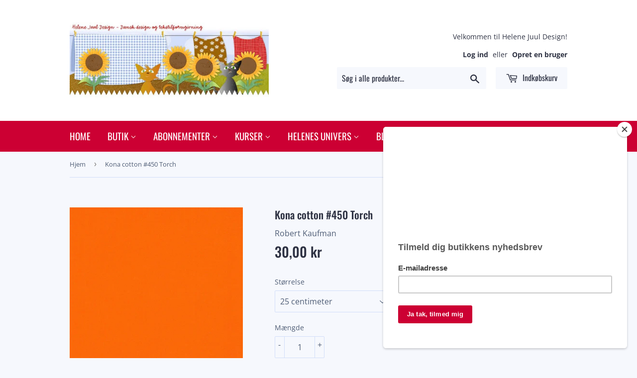

--- FILE ---
content_type: text/html; charset=utf-8
request_url: https://helenejuul.dk/products/kona-cotton-450-torch
body_size: 18077
content:

<!doctype html>
<!--[if lt IE 7]><html class="no-js lt-ie9 lt-ie8 lt-ie7" lang="en"> <![endif]-->
<!--[if IE 7]><html class="no-js lt-ie9 lt-ie8" lang="en"> <![endif]-->
<!--[if IE 8]><html class="no-js lt-ie9" lang="en"> <![endif]-->
<!--[if IE 9 ]><html class="ie9 no-js"> <![endif]-->
<!--[if (gt IE 9)|!(IE)]><!--> <html class="no-touch no-js"> <!--<![endif]-->
<head>
  <script>(function(H){H.className=H.className.replace(/\bno-js\b/,'js')})(document.documentElement)</script>
  <!-- Basic page needs ================================================== -->
  <meta charset="utf-8">
  <meta http-equiv="X-UA-Compatible" content="IE=edge,chrome=1">

  
  <link rel="shortcut icon" href="//helenejuul.dk/cdn/shop/files/favicon_32x32.jpg?v=1613551971" type="image/png" />
  

  <!-- Title and description ================================================== -->
  <title>
  Kona cotton #450 Torch &ndash; helenejuul.dk
  </title>

  
    <meta name="description" content="Stof sælges i intervaller a 25 cm/fuld bredde. Hvis du køber f.eks. 3 x 25 = 75 cm. stof får du det naturligvis som ét stykke.  Lækker ensfarvet 100% bomuldsstof i ca. 110 cms bredde Farven hedder #450 Torch fra Robert Kaufman Fabrics  ">
  

  <!-- Product meta ================================================== -->
  <!-- /snippets/social-meta-tags.liquid -->




<meta property="og:site_name" content="helenejuul.dk">
<meta property="og:url" content="https://helenejuul.dk/products/kona-cotton-450-torch">
<meta property="og:title" content="Kona cotton #450 Torch">
<meta property="og:type" content="product">
<meta property="og:description" content="Stof sælges i intervaller a 25 cm/fuld bredde. Hvis du køber f.eks. 3 x 25 = 75 cm. stof får du det naturligvis som ét stykke.  Lækker ensfarvet 100% bomuldsstof i ca. 110 cms bredde Farven hedder #450 Torch fra Robert Kaufman Fabrics  ">

  <meta property="og:price:amount" content="30,00">
  <meta property="og:price:currency" content="DKK">

<meta property="og:image" content="http://helenejuul.dk/cdn/shop/products/K001-450_Torch_1200x1200.jpg?v=1671268669">
<meta property="og:image:secure_url" content="https://helenejuul.dk/cdn/shop/products/K001-450_Torch_1200x1200.jpg?v=1671268669">


<meta name="twitter:card" content="summary_large_image">
<meta name="twitter:title" content="Kona cotton #450 Torch">
<meta name="twitter:description" content="Stof sælges i intervaller a 25 cm/fuld bredde. Hvis du køber f.eks. 3 x 25 = 75 cm. stof får du det naturligvis som ét stykke.  Lækker ensfarvet 100% bomuldsstof i ca. 110 cms bredde Farven hedder #450 Torch fra Robert Kaufman Fabrics  ">


  <!-- Helpers ================================================== -->
  <link rel="canonical" href="https://helenejuul.dk/products/kona-cotton-450-torch">
  <meta name="viewport" content="width=device-width,initial-scale=1">

  <!-- CSS ================================================== -->
  <link href="//helenejuul.dk/cdn/shop/t/3/assets/theme.scss.css?v=78968188758756084801768755306" rel="stylesheet" type="text/css" media="all" />

  <!-- Header hook for plugins ================================================== -->
  <script>window.performance && window.performance.mark && window.performance.mark('shopify.content_for_header.start');</script><meta id="shopify-digital-wallet" name="shopify-digital-wallet" content="/13056573498/digital_wallets/dialog">
<meta name="shopify-checkout-api-token" content="38cd6d1b4b9dd5e44f0fa971e14bbfb4">
<meta id="in-context-paypal-metadata" data-shop-id="13056573498" data-venmo-supported="false" data-environment="production" data-locale="en_US" data-paypal-v4="true" data-currency="DKK">
<link rel="alternate" type="application/json+oembed" href="https://helenejuul.dk/products/kona-cotton-450-torch.oembed">
<script async="async" src="/checkouts/internal/preloads.js?locale=da-DK"></script>
<script id="shopify-features" type="application/json">{"accessToken":"38cd6d1b4b9dd5e44f0fa971e14bbfb4","betas":["rich-media-storefront-analytics"],"domain":"helenejuul.dk","predictiveSearch":true,"shopId":13056573498,"locale":"da"}</script>
<script>var Shopify = Shopify || {};
Shopify.shop = "shop-helenejuul-dk.myshopify.com";
Shopify.locale = "da";
Shopify.currency = {"active":"DKK","rate":"1.0"};
Shopify.country = "DK";
Shopify.theme = {"name":"Supply","id":41140748346,"schema_name":"Supply","schema_version":"5.0.0","theme_store_id":679,"role":"main"};
Shopify.theme.handle = "null";
Shopify.theme.style = {"id":null,"handle":null};
Shopify.cdnHost = "helenejuul.dk/cdn";
Shopify.routes = Shopify.routes || {};
Shopify.routes.root = "/";</script>
<script type="module">!function(o){(o.Shopify=o.Shopify||{}).modules=!0}(window);</script>
<script>!function(o){function n(){var o=[];function n(){o.push(Array.prototype.slice.apply(arguments))}return n.q=o,n}var t=o.Shopify=o.Shopify||{};t.loadFeatures=n(),t.autoloadFeatures=n()}(window);</script>
<script id="shop-js-analytics" type="application/json">{"pageType":"product"}</script>
<script defer="defer" async type="module" src="//helenejuul.dk/cdn/shopifycloud/shop-js/modules/v2/client.init-shop-cart-sync_ByjAFD2B.da.esm.js"></script>
<script defer="defer" async type="module" src="//helenejuul.dk/cdn/shopifycloud/shop-js/modules/v2/chunk.common_D-UimmQe.esm.js"></script>
<script defer="defer" async type="module" src="//helenejuul.dk/cdn/shopifycloud/shop-js/modules/v2/chunk.modal_C_zrfWbZ.esm.js"></script>
<script type="module">
  await import("//helenejuul.dk/cdn/shopifycloud/shop-js/modules/v2/client.init-shop-cart-sync_ByjAFD2B.da.esm.js");
await import("//helenejuul.dk/cdn/shopifycloud/shop-js/modules/v2/chunk.common_D-UimmQe.esm.js");
await import("//helenejuul.dk/cdn/shopifycloud/shop-js/modules/v2/chunk.modal_C_zrfWbZ.esm.js");

  window.Shopify.SignInWithShop?.initShopCartSync?.({"fedCMEnabled":true,"windoidEnabled":true});

</script>
<script>(function() {
  var isLoaded = false;
  function asyncLoad() {
    if (isLoaded) return;
    isLoaded = true;
    var urls = ["https:\/\/chimpstatic.com\/mcjs-connected\/js\/users\/0a880bb178a50dac8d19076dc\/fa871e164c76eddcbbd51e7f9.js?shop=shop-helenejuul-dk.myshopify.com","https:\/\/d9trt6gazqoth.cloudfront.net\/courses\/\/js\/courseform.js?shop=shop-helenejuul-dk.myshopify.com","https:\/\/gcc.metizapps.com\/assets\/js\/app.js?shop=shop-helenejuul-dk.myshopify.com","https:\/\/easygdpr.b-cdn.net\/v\/1553540745\/gdpr.min.js?shop=shop-helenejuul-dk.myshopify.com"];
    for (var i = 0; i < urls.length; i++) {
      var s = document.createElement('script');
      s.type = 'text/javascript';
      s.async = true;
      s.src = urls[i];
      var x = document.getElementsByTagName('script')[0];
      x.parentNode.insertBefore(s, x);
    }
  };
  if(window.attachEvent) {
    window.attachEvent('onload', asyncLoad);
  } else {
    window.addEventListener('load', asyncLoad, false);
  }
})();</script>
<script id="__st">var __st={"a":13056573498,"offset":3600,"reqid":"c9c9d3d1-eb53-4ca6-8951-7275418dac55-1769063291","pageurl":"helenejuul.dk\/products\/kona-cotton-450-torch","u":"22c8b4e7a229","p":"product","rtyp":"product","rid":8056625529132};</script>
<script>window.ShopifyPaypalV4VisibilityTracking = true;</script>
<script id="captcha-bootstrap">!function(){'use strict';const t='contact',e='account',n='new_comment',o=[[t,t],['blogs',n],['comments',n],[t,'customer']],c=[[e,'customer_login'],[e,'guest_login'],[e,'recover_customer_password'],[e,'create_customer']],r=t=>t.map((([t,e])=>`form[action*='/${t}']:not([data-nocaptcha='true']) input[name='form_type'][value='${e}']`)).join(','),a=t=>()=>t?[...document.querySelectorAll(t)].map((t=>t.form)):[];function s(){const t=[...o],e=r(t);return a(e)}const i='password',u='form_key',d=['recaptcha-v3-token','g-recaptcha-response','h-captcha-response',i],f=()=>{try{return window.sessionStorage}catch{return}},m='__shopify_v',_=t=>t.elements[u];function p(t,e,n=!1){try{const o=window.sessionStorage,c=JSON.parse(o.getItem(e)),{data:r}=function(t){const{data:e,action:n}=t;return t[m]||n?{data:e,action:n}:{data:t,action:n}}(c);for(const[e,n]of Object.entries(r))t.elements[e]&&(t.elements[e].value=n);n&&o.removeItem(e)}catch(o){console.error('form repopulation failed',{error:o})}}const l='form_type',E='cptcha';function T(t){t.dataset[E]=!0}const w=window,h=w.document,L='Shopify',v='ce_forms',y='captcha';let A=!1;((t,e)=>{const n=(g='f06e6c50-85a8-45c8-87d0-21a2b65856fe',I='https://cdn.shopify.com/shopifycloud/storefront-forms-hcaptcha/ce_storefront_forms_captcha_hcaptcha.v1.5.2.iife.js',D={infoText:'Beskyttet af hCaptcha',privacyText:'Beskyttelse af persondata',termsText:'Vilkår'},(t,e,n)=>{const o=w[L][v],c=o.bindForm;if(c)return c(t,g,e,D).then(n);var r;o.q.push([[t,g,e,D],n]),r=I,A||(h.body.append(Object.assign(h.createElement('script'),{id:'captcha-provider',async:!0,src:r})),A=!0)});var g,I,D;w[L]=w[L]||{},w[L][v]=w[L][v]||{},w[L][v].q=[],w[L][y]=w[L][y]||{},w[L][y].protect=function(t,e){n(t,void 0,e),T(t)},Object.freeze(w[L][y]),function(t,e,n,w,h,L){const[v,y,A,g]=function(t,e,n){const i=e?o:[],u=t?c:[],d=[...i,...u],f=r(d),m=r(i),_=r(d.filter((([t,e])=>n.includes(e))));return[a(f),a(m),a(_),s()]}(w,h,L),I=t=>{const e=t.target;return e instanceof HTMLFormElement?e:e&&e.form},D=t=>v().includes(t);t.addEventListener('submit',(t=>{const e=I(t);if(!e)return;const n=D(e)&&!e.dataset.hcaptchaBound&&!e.dataset.recaptchaBound,o=_(e),c=g().includes(e)&&(!o||!o.value);(n||c)&&t.preventDefault(),c&&!n&&(function(t){try{if(!f())return;!function(t){const e=f();if(!e)return;const n=_(t);if(!n)return;const o=n.value;o&&e.removeItem(o)}(t);const e=Array.from(Array(32),(()=>Math.random().toString(36)[2])).join('');!function(t,e){_(t)||t.append(Object.assign(document.createElement('input'),{type:'hidden',name:u})),t.elements[u].value=e}(t,e),function(t,e){const n=f();if(!n)return;const o=[...t.querySelectorAll(`input[type='${i}']`)].map((({name:t})=>t)),c=[...d,...o],r={};for(const[a,s]of new FormData(t).entries())c.includes(a)||(r[a]=s);n.setItem(e,JSON.stringify({[m]:1,action:t.action,data:r}))}(t,e)}catch(e){console.error('failed to persist form',e)}}(e),e.submit())}));const S=(t,e)=>{t&&!t.dataset[E]&&(n(t,e.some((e=>e===t))),T(t))};for(const o of['focusin','change'])t.addEventListener(o,(t=>{const e=I(t);D(e)&&S(e,y())}));const B=e.get('form_key'),M=e.get(l),P=B&&M;t.addEventListener('DOMContentLoaded',(()=>{const t=y();if(P)for(const e of t)e.elements[l].value===M&&p(e,B);[...new Set([...A(),...v().filter((t=>'true'===t.dataset.shopifyCaptcha))])].forEach((e=>S(e,t)))}))}(h,new URLSearchParams(w.location.search),n,t,e,['guest_login'])})(!0,!0)}();</script>
<script integrity="sha256-4kQ18oKyAcykRKYeNunJcIwy7WH5gtpwJnB7kiuLZ1E=" data-source-attribution="shopify.loadfeatures" defer="defer" src="//helenejuul.dk/cdn/shopifycloud/storefront/assets/storefront/load_feature-a0a9edcb.js" crossorigin="anonymous"></script>
<script data-source-attribution="shopify.dynamic_checkout.dynamic.init">var Shopify=Shopify||{};Shopify.PaymentButton=Shopify.PaymentButton||{isStorefrontPortableWallets:!0,init:function(){window.Shopify.PaymentButton.init=function(){};var t=document.createElement("script");t.src="https://helenejuul.dk/cdn/shopifycloud/portable-wallets/latest/portable-wallets.da.js",t.type="module",document.head.appendChild(t)}};
</script>
<script data-source-attribution="shopify.dynamic_checkout.buyer_consent">
  function portableWalletsHideBuyerConsent(e){var t=document.getElementById("shopify-buyer-consent"),n=document.getElementById("shopify-subscription-policy-button");t&&n&&(t.classList.add("hidden"),t.setAttribute("aria-hidden","true"),n.removeEventListener("click",e))}function portableWalletsShowBuyerConsent(e){var t=document.getElementById("shopify-buyer-consent"),n=document.getElementById("shopify-subscription-policy-button");t&&n&&(t.classList.remove("hidden"),t.removeAttribute("aria-hidden"),n.addEventListener("click",e))}window.Shopify?.PaymentButton&&(window.Shopify.PaymentButton.hideBuyerConsent=portableWalletsHideBuyerConsent,window.Shopify.PaymentButton.showBuyerConsent=portableWalletsShowBuyerConsent);
</script>
<script data-source-attribution="shopify.dynamic_checkout.cart.bootstrap">document.addEventListener("DOMContentLoaded",(function(){function t(){return document.querySelector("shopify-accelerated-checkout-cart, shopify-accelerated-checkout")}if(t())Shopify.PaymentButton.init();else{new MutationObserver((function(e,n){t()&&(Shopify.PaymentButton.init(),n.disconnect())})).observe(document.body,{childList:!0,subtree:!0})}}));
</script>
<link id="shopify-accelerated-checkout-styles" rel="stylesheet" media="screen" href="https://helenejuul.dk/cdn/shopifycloud/portable-wallets/latest/accelerated-checkout-backwards-compat.css" crossorigin="anonymous">
<style id="shopify-accelerated-checkout-cart">
        #shopify-buyer-consent {
  margin-top: 1em;
  display: inline-block;
  width: 100%;
}

#shopify-buyer-consent.hidden {
  display: none;
}

#shopify-subscription-policy-button {
  background: none;
  border: none;
  padding: 0;
  text-decoration: underline;
  font-size: inherit;
  cursor: pointer;
}

#shopify-subscription-policy-button::before {
  box-shadow: none;
}

      </style>

<script>window.performance && window.performance.mark && window.performance.mark('shopify.content_for_header.end');</script>

  

<!--[if lt IE 9]>
<script src="//cdnjs.cloudflare.com/ajax/libs/html5shiv/3.7.2/html5shiv.min.js" type="text/javascript"></script>
<![endif]-->
<!--[if (lte IE 9) ]><script src="//helenejuul.dk/cdn/shop/t/3/assets/match-media.min.js?v=1892" type="text/javascript"></script><![endif]-->


  
  

  <script src="//helenejuul.dk/cdn/shop/t/3/assets/jquery-2.2.3.min.js?v=58211863146907186831530178375" type="text/javascript"></script>

  <!--[if (gt IE 9)|!(IE)]><!--><script src="//helenejuul.dk/cdn/shop/t/3/assets/lazysizes.min.js?v=8147953233334221341530178375" async="async"></script><!--<![endif]-->
  <!--[if lte IE 9]><script src="//helenejuul.dk/cdn/shop/t/3/assets/lazysizes.min.js?v=8147953233334221341530178375"></script><![endif]-->

  <!--[if (gt IE 9)|!(IE)]><!--><script src="//helenejuul.dk/cdn/shop/t/3/assets/vendor.js?v=139556961657742901381530178376" defer="defer"></script><!--<![endif]-->
  <!--[if lte IE 9]><script src="//helenejuul.dk/cdn/shop/t/3/assets/vendor.js?v=139556961657742901381530178376"></script><![endif]-->

  <!--[if (gt IE 9)|!(IE)]><!--><script src="//helenejuul.dk/cdn/shop/t/3/assets/theme.js?v=65917128337739420201544944514" defer="defer"></script><!--<![endif]-->
  <!--[if lte IE 9]><script src="//helenejuul.dk/cdn/shop/t/3/assets/theme.js?v=65917128337739420201544944514"></script><![endif]-->



  

  

  

  
    <script type="text/javascript">
      try {
        window.EasyGdprSettings = "{\"cookie_banner_cookiename\":\"\",\"current_theme\":\"supply\",\"custom_button_position\":\"\",\"eg_display\":[\"login\",\"account\"],\"enabled\":true,\"texts\":{\"EMAIL_MOD_SUBJECT\":\"{SHOP_NAME} - Ny anmodning om rettelse af persondata\",\"EMAIL_ACC_SUBJECT\":\"[{SHOP_NAME}] Din dataforespørgsel\",\"BUTTON_DOWNLOAD\":\"Download data\",\"MOD_REQUEST_THANKYOU\":\"Tak for din forespørgsel. Vi skriver tilbage inden 30 dage.\",\"EMAIL_ACC_SUBJECT_ADMIN\":\"{SHOP_NAME} - Ny persondataforespørgsel\",\"EMAIL_DEL_SUBJECT\":\"{SHOP_NAME} - Ny anmodning om sletning af persondata\",\"EMAIL_INVALID\":\"Opgiv venligst en gyldig e-mailadresse\",\"BUTTON_MY\":\"Mine persondata\",\"ERROR_PERSONAL_DATA\":\"Der opstod en fejl, da vi hentede dine data, prøv venligst igen. Hvis det stadig ikke virker, så kontakt butiksejeren med din anmodning.\",\"DATA_IP\":\"IP-adresse\",\"DATA_ADDRESS\":\"Adresse\",\"CONFIRM_DELETE\":\"Er du sikker på, at du vil slette dine persondata fra butikken?\",\"COMMENT_MISSING\":\"Beskriv, hvad du gerne vil ændre i dine persondata\",\"DATA_LAST_NAME\":\"Efternavn\",\"DEL_REQUEST_THANKYOU\":\"Din anmodning om sletning er sendt. Dine persondata vil blive slettet inden 30 dage.\",\"DATA_CITY\":\"By\",\"ERROR_REQUEST_PROBLEM\":\"Der opstod en fejl, anmodningen blev ikke sendt. Kontakt venligst butiksejeren med din anmodning.\",\"DATA_FIRST_NAME\":\"Fornavn\",\"DATA_COUNTRY\":\"Land\",\"BUTTON_DELETE\":\"Slet data\",\"ACC_REQUEST_THANKYOU\":\"Tak for din forespørgsel. Tjek din mail-boks for e-mail.\",\"DATA_PHONE\":\"Telefon\",\"DATA_DATE\":\"Dato\",\"DATA_EMAIL\":\"E-mail\",\"DATA_ZIP\":\"Postnummer\",\"EMAIL_ACC_HTML\":\"\u003c!DOCTYPE html\u003e\u003chtml\u003e\u003chead\u003e\u003ctitle\u003eDine persondata\u003c\/title\u003e\u003cmeta http-equiv=\\\"Content-Type\\\" content=\\\"text\/html; charset=UTF-8\\\"\u003e\u003cmeta name=\\\"viewport\\\" content=\\\"width=device-width\\\"\u003e\u003cstyle\u003e.button { width: 260px;font-family:sans-serif;font-size:14px;vertical-align:top;background-color:#3498db;border-radius:5px;text-align:center }.button_link { display:inline-block;color:#ffffff;background-color:#3498db;border:solid 1px #3498db;border-radius:5px;box-sizing:border-box;text-decoration:none;font-size:14px;font-weight:bold;margin:0;padding:12px 25px;text-transform:capitalize;border-color:#3498db }\u003c\/style\u003e\u003c\/head\u003e\u003cbody\u003e\u003ctable border=\\\"0\\\" cellpadding=\\\"0\\\" cellspacing=\\\"0\\\" height=\\\"100%\\\" width=\\\"100%\\\" id=\\\"body_table\\\"\u003e\u003ctr\u003e\u003ctd align=\\\"left\\\" valign=\\\"top\\\"\u003e\u003ctable border=\\\"0\\\" cellpadding=\\\"20\\\" cellspacing=\\\"0\\\" width=\\\"90%\\\" id=\\\"content\\\"\u003e\u003ctr\u003e\u003ctd align=\\\"left\\\" valign=\\\"top\\\"\u003e\u003ch1\u003e{SHOP_NAME}\u003c\/h1\u003e\u003ch2\u003eTak fordi du kontaktede os\u003c\/h2\u003eYDu anmodede om adgang til dine persondata. Ved at klikke på knappen nedenfor kan du se, rette eller slette dine persondata oprettet på  \u003ca href=\\\"{storeurl}\\\"\u003estore\u003c\/a\u003e.\u003cbr\u003e\u003cbr\u003e\u003cdiv class=\\\"button\\\"\u003e \u003ca href=\\\"{personaldataurl}\\\" class=\\\"button_link\\\" target=\\\"_blank\\\"\u003eTjek dine persondata\u003c\/a\u003e\u003c\/div\u003e\u003cdiv style=\\\"margin-top: 20px; padding-top: 20px; border-top-width: 1px; border-top-color: #e5e5e5; border-top-style: solid;\\\"\u003e\u003cp class=\\\"disclaimer__subtext\\\" style=\\\"color: #999; line-height: 150%; font-size: 14px; margin: 0;\\\"\u003eHvis du har spørgsmål, så besvar denne e-mail eller kontakt os på\u003ca href=\\\"mailto:{SHOP_EMAIL}\\\" style=\\\"font-size: 14px; text-decoration: none; color: #1990C6;\\\"\u003e{SHOP_EMAIL}\u003c\/a\u003e\u003c\/p\u003e\u003c\/div\u003e\u003c\/td\u003e\u003c\/tr\u003e\u003c\/table\u003e\u003c\/td\u003e\u003c\/tr\u003e\u003c\/table\u003e\u003c\/body\u003e\u003c\/html\u003e\",\"NO_DATA\":\"Ingen persondata fundet med denne email\",\"BUTTON_ACCESS\":\"Tilgå mine persondata\",\"BUTTON_EDIT\":\"Redigér data\"}}";
      } catch (error) {}
    </script>
  



<link href="https://monorail-edge.shopifysvc.com" rel="dns-prefetch">
<script>(function(){if ("sendBeacon" in navigator && "performance" in window) {try {var session_token_from_headers = performance.getEntriesByType('navigation')[0].serverTiming.find(x => x.name == '_s').description;} catch {var session_token_from_headers = undefined;}var session_cookie_matches = document.cookie.match(/_shopify_s=([^;]*)/);var session_token_from_cookie = session_cookie_matches && session_cookie_matches.length === 2 ? session_cookie_matches[1] : "";var session_token = session_token_from_headers || session_token_from_cookie || "";function handle_abandonment_event(e) {var entries = performance.getEntries().filter(function(entry) {return /monorail-edge.shopifysvc.com/.test(entry.name);});if (!window.abandonment_tracked && entries.length === 0) {window.abandonment_tracked = true;var currentMs = Date.now();var navigation_start = performance.timing.navigationStart;var payload = {shop_id: 13056573498,url: window.location.href,navigation_start,duration: currentMs - navigation_start,session_token,page_type: "product"};window.navigator.sendBeacon("https://monorail-edge.shopifysvc.com/v1/produce", JSON.stringify({schema_id: "online_store_buyer_site_abandonment/1.1",payload: payload,metadata: {event_created_at_ms: currentMs,event_sent_at_ms: currentMs}}));}}window.addEventListener('pagehide', handle_abandonment_event);}}());</script>
<script id="web-pixels-manager-setup">(function e(e,d,r,n,o){if(void 0===o&&(o={}),!Boolean(null===(a=null===(i=window.Shopify)||void 0===i?void 0:i.analytics)||void 0===a?void 0:a.replayQueue)){var i,a;window.Shopify=window.Shopify||{};var t=window.Shopify;t.analytics=t.analytics||{};var s=t.analytics;s.replayQueue=[],s.publish=function(e,d,r){return s.replayQueue.push([e,d,r]),!0};try{self.performance.mark("wpm:start")}catch(e){}var l=function(){var e={modern:/Edge?\/(1{2}[4-9]|1[2-9]\d|[2-9]\d{2}|\d{4,})\.\d+(\.\d+|)|Firefox\/(1{2}[4-9]|1[2-9]\d|[2-9]\d{2}|\d{4,})\.\d+(\.\d+|)|Chrom(ium|e)\/(9{2}|\d{3,})\.\d+(\.\d+|)|(Maci|X1{2}).+ Version\/(15\.\d+|(1[6-9]|[2-9]\d|\d{3,})\.\d+)([,.]\d+|)( \(\w+\)|)( Mobile\/\w+|) Safari\/|Chrome.+OPR\/(9{2}|\d{3,})\.\d+\.\d+|(CPU[ +]OS|iPhone[ +]OS|CPU[ +]iPhone|CPU IPhone OS|CPU iPad OS)[ +]+(15[._]\d+|(1[6-9]|[2-9]\d|\d{3,})[._]\d+)([._]\d+|)|Android:?[ /-](13[3-9]|1[4-9]\d|[2-9]\d{2}|\d{4,})(\.\d+|)(\.\d+|)|Android.+Firefox\/(13[5-9]|1[4-9]\d|[2-9]\d{2}|\d{4,})\.\d+(\.\d+|)|Android.+Chrom(ium|e)\/(13[3-9]|1[4-9]\d|[2-9]\d{2}|\d{4,})\.\d+(\.\d+|)|SamsungBrowser\/([2-9]\d|\d{3,})\.\d+/,legacy:/Edge?\/(1[6-9]|[2-9]\d|\d{3,})\.\d+(\.\d+|)|Firefox\/(5[4-9]|[6-9]\d|\d{3,})\.\d+(\.\d+|)|Chrom(ium|e)\/(5[1-9]|[6-9]\d|\d{3,})\.\d+(\.\d+|)([\d.]+$|.*Safari\/(?![\d.]+ Edge\/[\d.]+$))|(Maci|X1{2}).+ Version\/(10\.\d+|(1[1-9]|[2-9]\d|\d{3,})\.\d+)([,.]\d+|)( \(\w+\)|)( Mobile\/\w+|) Safari\/|Chrome.+OPR\/(3[89]|[4-9]\d|\d{3,})\.\d+\.\d+|(CPU[ +]OS|iPhone[ +]OS|CPU[ +]iPhone|CPU IPhone OS|CPU iPad OS)[ +]+(10[._]\d+|(1[1-9]|[2-9]\d|\d{3,})[._]\d+)([._]\d+|)|Android:?[ /-](13[3-9]|1[4-9]\d|[2-9]\d{2}|\d{4,})(\.\d+|)(\.\d+|)|Mobile Safari.+OPR\/([89]\d|\d{3,})\.\d+\.\d+|Android.+Firefox\/(13[5-9]|1[4-9]\d|[2-9]\d{2}|\d{4,})\.\d+(\.\d+|)|Android.+Chrom(ium|e)\/(13[3-9]|1[4-9]\d|[2-9]\d{2}|\d{4,})\.\d+(\.\d+|)|Android.+(UC? ?Browser|UCWEB|U3)[ /]?(15\.([5-9]|\d{2,})|(1[6-9]|[2-9]\d|\d{3,})\.\d+)\.\d+|SamsungBrowser\/(5\.\d+|([6-9]|\d{2,})\.\d+)|Android.+MQ{2}Browser\/(14(\.(9|\d{2,})|)|(1[5-9]|[2-9]\d|\d{3,})(\.\d+|))(\.\d+|)|K[Aa][Ii]OS\/(3\.\d+|([4-9]|\d{2,})\.\d+)(\.\d+|)/},d=e.modern,r=e.legacy,n=navigator.userAgent;return n.match(d)?"modern":n.match(r)?"legacy":"unknown"}(),u="modern"===l?"modern":"legacy",c=(null!=n?n:{modern:"",legacy:""})[u],f=function(e){return[e.baseUrl,"/wpm","/b",e.hashVersion,"modern"===e.buildTarget?"m":"l",".js"].join("")}({baseUrl:d,hashVersion:r,buildTarget:u}),m=function(e){var d=e.version,r=e.bundleTarget,n=e.surface,o=e.pageUrl,i=e.monorailEndpoint;return{emit:function(e){var a=e.status,t=e.errorMsg,s=(new Date).getTime(),l=JSON.stringify({metadata:{event_sent_at_ms:s},events:[{schema_id:"web_pixels_manager_load/3.1",payload:{version:d,bundle_target:r,page_url:o,status:a,surface:n,error_msg:t},metadata:{event_created_at_ms:s}}]});if(!i)return console&&console.warn&&console.warn("[Web Pixels Manager] No Monorail endpoint provided, skipping logging."),!1;try{return self.navigator.sendBeacon.bind(self.navigator)(i,l)}catch(e){}var u=new XMLHttpRequest;try{return u.open("POST",i,!0),u.setRequestHeader("Content-Type","text/plain"),u.send(l),!0}catch(e){return console&&console.warn&&console.warn("[Web Pixels Manager] Got an unhandled error while logging to Monorail."),!1}}}}({version:r,bundleTarget:l,surface:e.surface,pageUrl:self.location.href,monorailEndpoint:e.monorailEndpoint});try{o.browserTarget=l,function(e){var d=e.src,r=e.async,n=void 0===r||r,o=e.onload,i=e.onerror,a=e.sri,t=e.scriptDataAttributes,s=void 0===t?{}:t,l=document.createElement("script"),u=document.querySelector("head"),c=document.querySelector("body");if(l.async=n,l.src=d,a&&(l.integrity=a,l.crossOrigin="anonymous"),s)for(var f in s)if(Object.prototype.hasOwnProperty.call(s,f))try{l.dataset[f]=s[f]}catch(e){}if(o&&l.addEventListener("load",o),i&&l.addEventListener("error",i),u)u.appendChild(l);else{if(!c)throw new Error("Did not find a head or body element to append the script");c.appendChild(l)}}({src:f,async:!0,onload:function(){if(!function(){var e,d;return Boolean(null===(d=null===(e=window.Shopify)||void 0===e?void 0:e.analytics)||void 0===d?void 0:d.initialized)}()){var d=window.webPixelsManager.init(e)||void 0;if(d){var r=window.Shopify.analytics;r.replayQueue.forEach((function(e){var r=e[0],n=e[1],o=e[2];d.publishCustomEvent(r,n,o)})),r.replayQueue=[],r.publish=d.publishCustomEvent,r.visitor=d.visitor,r.initialized=!0}}},onerror:function(){return m.emit({status:"failed",errorMsg:"".concat(f," has failed to load")})},sri:function(e){var d=/^sha384-[A-Za-z0-9+/=]+$/;return"string"==typeof e&&d.test(e)}(c)?c:"",scriptDataAttributes:o}),m.emit({status:"loading"})}catch(e){m.emit({status:"failed",errorMsg:(null==e?void 0:e.message)||"Unknown error"})}}})({shopId: 13056573498,storefrontBaseUrl: "https://helenejuul.dk",extensionsBaseUrl: "https://extensions.shopifycdn.com/cdn/shopifycloud/web-pixels-manager",monorailEndpoint: "https://monorail-edge.shopifysvc.com/unstable/produce_batch",surface: "storefront-renderer",enabledBetaFlags: ["2dca8a86"],webPixelsConfigList: [{"id":"shopify-app-pixel","configuration":"{}","eventPayloadVersion":"v1","runtimeContext":"STRICT","scriptVersion":"0450","apiClientId":"shopify-pixel","type":"APP","privacyPurposes":["ANALYTICS","MARKETING"]},{"id":"shopify-custom-pixel","eventPayloadVersion":"v1","runtimeContext":"LAX","scriptVersion":"0450","apiClientId":"shopify-pixel","type":"CUSTOM","privacyPurposes":["ANALYTICS","MARKETING"]}],isMerchantRequest: false,initData: {"shop":{"name":"helenejuul.dk","paymentSettings":{"currencyCode":"DKK"},"myshopifyDomain":"shop-helenejuul-dk.myshopify.com","countryCode":"DK","storefrontUrl":"https:\/\/helenejuul.dk"},"customer":null,"cart":null,"checkout":null,"productVariants":[{"price":{"amount":30.0,"currencyCode":"DKK"},"product":{"title":"Kona cotton #450 Torch","vendor":"Robert Kaufman","id":"8056625529132","untranslatedTitle":"Kona cotton #450 Torch","url":"\/products\/kona-cotton-450-torch","type":"Stof"},"id":"44131125592364","image":{"src":"\/\/helenejuul.dk\/cdn\/shop\/products\/K001-450_Torch.jpg?v=1671268669"},"sku":null,"title":"25 centimeter","untranslatedTitle":"25 centimeter"}],"purchasingCompany":null},},"https://helenejuul.dk/cdn","fcfee988w5aeb613cpc8e4bc33m6693e112",{"modern":"","legacy":""},{"shopId":"13056573498","storefrontBaseUrl":"https:\/\/helenejuul.dk","extensionBaseUrl":"https:\/\/extensions.shopifycdn.com\/cdn\/shopifycloud\/web-pixels-manager","surface":"storefront-renderer","enabledBetaFlags":"[\"2dca8a86\"]","isMerchantRequest":"false","hashVersion":"fcfee988w5aeb613cpc8e4bc33m6693e112","publish":"custom","events":"[[\"page_viewed\",{}],[\"product_viewed\",{\"productVariant\":{\"price\":{\"amount\":30.0,\"currencyCode\":\"DKK\"},\"product\":{\"title\":\"Kona cotton #450 Torch\",\"vendor\":\"Robert Kaufman\",\"id\":\"8056625529132\",\"untranslatedTitle\":\"Kona cotton #450 Torch\",\"url\":\"\/products\/kona-cotton-450-torch\",\"type\":\"Stof\"},\"id\":\"44131125592364\",\"image\":{\"src\":\"\/\/helenejuul.dk\/cdn\/shop\/products\/K001-450_Torch.jpg?v=1671268669\"},\"sku\":null,\"title\":\"25 centimeter\",\"untranslatedTitle\":\"25 centimeter\"}}]]"});</script><script>
  window.ShopifyAnalytics = window.ShopifyAnalytics || {};
  window.ShopifyAnalytics.meta = window.ShopifyAnalytics.meta || {};
  window.ShopifyAnalytics.meta.currency = 'DKK';
  var meta = {"product":{"id":8056625529132,"gid":"gid:\/\/shopify\/Product\/8056625529132","vendor":"Robert Kaufman","type":"Stof","handle":"kona-cotton-450-torch","variants":[{"id":44131125592364,"price":3000,"name":"Kona cotton #450 Torch - 25 centimeter","public_title":"25 centimeter","sku":null}],"remote":false},"page":{"pageType":"product","resourceType":"product","resourceId":8056625529132,"requestId":"c9c9d3d1-eb53-4ca6-8951-7275418dac55-1769063291"}};
  for (var attr in meta) {
    window.ShopifyAnalytics.meta[attr] = meta[attr];
  }
</script>
<script class="analytics">
  (function () {
    var customDocumentWrite = function(content) {
      var jquery = null;

      if (window.jQuery) {
        jquery = window.jQuery;
      } else if (window.Checkout && window.Checkout.$) {
        jquery = window.Checkout.$;
      }

      if (jquery) {
        jquery('body').append(content);
      }
    };

    var hasLoggedConversion = function(token) {
      if (token) {
        return document.cookie.indexOf('loggedConversion=' + token) !== -1;
      }
      return false;
    }

    var setCookieIfConversion = function(token) {
      if (token) {
        var twoMonthsFromNow = new Date(Date.now());
        twoMonthsFromNow.setMonth(twoMonthsFromNow.getMonth() + 2);

        document.cookie = 'loggedConversion=' + token + '; expires=' + twoMonthsFromNow;
      }
    }

    var trekkie = window.ShopifyAnalytics.lib = window.trekkie = window.trekkie || [];
    if (trekkie.integrations) {
      return;
    }
    trekkie.methods = [
      'identify',
      'page',
      'ready',
      'track',
      'trackForm',
      'trackLink'
    ];
    trekkie.factory = function(method) {
      return function() {
        var args = Array.prototype.slice.call(arguments);
        args.unshift(method);
        trekkie.push(args);
        return trekkie;
      };
    };
    for (var i = 0; i < trekkie.methods.length; i++) {
      var key = trekkie.methods[i];
      trekkie[key] = trekkie.factory(key);
    }
    trekkie.load = function(config) {
      trekkie.config = config || {};
      trekkie.config.initialDocumentCookie = document.cookie;
      var first = document.getElementsByTagName('script')[0];
      var script = document.createElement('script');
      script.type = 'text/javascript';
      script.onerror = function(e) {
        var scriptFallback = document.createElement('script');
        scriptFallback.type = 'text/javascript';
        scriptFallback.onerror = function(error) {
                var Monorail = {
      produce: function produce(monorailDomain, schemaId, payload) {
        var currentMs = new Date().getTime();
        var event = {
          schema_id: schemaId,
          payload: payload,
          metadata: {
            event_created_at_ms: currentMs,
            event_sent_at_ms: currentMs
          }
        };
        return Monorail.sendRequest("https://" + monorailDomain + "/v1/produce", JSON.stringify(event));
      },
      sendRequest: function sendRequest(endpointUrl, payload) {
        // Try the sendBeacon API
        if (window && window.navigator && typeof window.navigator.sendBeacon === 'function' && typeof window.Blob === 'function' && !Monorail.isIos12()) {
          var blobData = new window.Blob([payload], {
            type: 'text/plain'
          });

          if (window.navigator.sendBeacon(endpointUrl, blobData)) {
            return true;
          } // sendBeacon was not successful

        } // XHR beacon

        var xhr = new XMLHttpRequest();

        try {
          xhr.open('POST', endpointUrl);
          xhr.setRequestHeader('Content-Type', 'text/plain');
          xhr.send(payload);
        } catch (e) {
          console.log(e);
        }

        return false;
      },
      isIos12: function isIos12() {
        return window.navigator.userAgent.lastIndexOf('iPhone; CPU iPhone OS 12_') !== -1 || window.navigator.userAgent.lastIndexOf('iPad; CPU OS 12_') !== -1;
      }
    };
    Monorail.produce('monorail-edge.shopifysvc.com',
      'trekkie_storefront_load_errors/1.1',
      {shop_id: 13056573498,
      theme_id: 41140748346,
      app_name: "storefront",
      context_url: window.location.href,
      source_url: "//helenejuul.dk/cdn/s/trekkie.storefront.1bbfab421998800ff09850b62e84b8915387986d.min.js"});

        };
        scriptFallback.async = true;
        scriptFallback.src = '//helenejuul.dk/cdn/s/trekkie.storefront.1bbfab421998800ff09850b62e84b8915387986d.min.js';
        first.parentNode.insertBefore(scriptFallback, first);
      };
      script.async = true;
      script.src = '//helenejuul.dk/cdn/s/trekkie.storefront.1bbfab421998800ff09850b62e84b8915387986d.min.js';
      first.parentNode.insertBefore(script, first);
    };
    trekkie.load(
      {"Trekkie":{"appName":"storefront","development":false,"defaultAttributes":{"shopId":13056573498,"isMerchantRequest":null,"themeId":41140748346,"themeCityHash":"465427622651058729","contentLanguage":"da","currency":"DKK","eventMetadataId":"ff6ee3c6-97c1-4cb2-934c-52ca305d54ea"},"isServerSideCookieWritingEnabled":true,"monorailRegion":"shop_domain","enabledBetaFlags":["65f19447"]},"Session Attribution":{},"S2S":{"facebookCapiEnabled":false,"source":"trekkie-storefront-renderer","apiClientId":580111}}
    );

    var loaded = false;
    trekkie.ready(function() {
      if (loaded) return;
      loaded = true;

      window.ShopifyAnalytics.lib = window.trekkie;

      var originalDocumentWrite = document.write;
      document.write = customDocumentWrite;
      try { window.ShopifyAnalytics.merchantGoogleAnalytics.call(this); } catch(error) {};
      document.write = originalDocumentWrite;

      window.ShopifyAnalytics.lib.page(null,{"pageType":"product","resourceType":"product","resourceId":8056625529132,"requestId":"c9c9d3d1-eb53-4ca6-8951-7275418dac55-1769063291","shopifyEmitted":true});

      var match = window.location.pathname.match(/checkouts\/(.+)\/(thank_you|post_purchase)/)
      var token = match? match[1]: undefined;
      if (!hasLoggedConversion(token)) {
        setCookieIfConversion(token);
        window.ShopifyAnalytics.lib.track("Viewed Product",{"currency":"DKK","variantId":44131125592364,"productId":8056625529132,"productGid":"gid:\/\/shopify\/Product\/8056625529132","name":"Kona cotton #450 Torch - 25 centimeter","price":"30.00","sku":null,"brand":"Robert Kaufman","variant":"25 centimeter","category":"Stof","nonInteraction":true,"remote":false},undefined,undefined,{"shopifyEmitted":true});
      window.ShopifyAnalytics.lib.track("monorail:\/\/trekkie_storefront_viewed_product\/1.1",{"currency":"DKK","variantId":44131125592364,"productId":8056625529132,"productGid":"gid:\/\/shopify\/Product\/8056625529132","name":"Kona cotton #450 Torch - 25 centimeter","price":"30.00","sku":null,"brand":"Robert Kaufman","variant":"25 centimeter","category":"Stof","nonInteraction":true,"remote":false,"referer":"https:\/\/helenejuul.dk\/products\/kona-cotton-450-torch"});
      }
    });


        var eventsListenerScript = document.createElement('script');
        eventsListenerScript.async = true;
        eventsListenerScript.src = "//helenejuul.dk/cdn/shopifycloud/storefront/assets/shop_events_listener-3da45d37.js";
        document.getElementsByTagName('head')[0].appendChild(eventsListenerScript);

})();</script>
<script
  defer
  src="https://helenejuul.dk/cdn/shopifycloud/perf-kit/shopify-perf-kit-3.0.4.min.js"
  data-application="storefront-renderer"
  data-shop-id="13056573498"
  data-render-region="gcp-us-east1"
  data-page-type="product"
  data-theme-instance-id="41140748346"
  data-theme-name="Supply"
  data-theme-version="5.0.0"
  data-monorail-region="shop_domain"
  data-resource-timing-sampling-rate="10"
  data-shs="true"
  data-shs-beacon="true"
  data-shs-export-with-fetch="true"
  data-shs-logs-sample-rate="1"
  data-shs-beacon-endpoint="https://helenejuul.dk/api/collect"
></script>
</head>

<body id="kona-cotton-450-torch" class="template-product" >

  <div id="shopify-section-header" class="shopify-section header-section"><header class="site-header" role="banner" data-section-id="header" data-section-type="header-section">
  <div class="wrapper">

    <div class="grid--full">
      <div class="grid-item large--one-half">
        
          <div class="h1 header-logo" itemscope itemtype="http://schema.org/Organization">
        
          
          

          <a href="/" itemprop="url">
            <div class="lazyload__image-wrapper no-js header-logo__image" style="max-width:400px;">
              <div style="padding-top:38.28125%;">
                <img class="lazyload js"
                  data-src="//helenejuul.dk/cdn/shop/files/banner_hjemmeside_{width}x.JPG?v=1615924478"
                  data-widths="[180, 360, 540, 720, 900, 1080, 1296, 1512, 1728, 2048]"
                  data-aspectratio="2.6122448979591835"
                  data-sizes="auto"
                  alt="helenejuul.dk"
                  style="width:400px;">
              </div>
            </div>
            <noscript>
              
              <img src="//helenejuul.dk/cdn/shop/files/banner_hjemmeside_400x.JPG?v=1615924478"
                srcset="//helenejuul.dk/cdn/shop/files/banner_hjemmeside_400x.JPG?v=1615924478 1x, //helenejuul.dk/cdn/shop/files/banner_hjemmeside_400x@2x.JPG?v=1615924478 2x"
                alt="helenejuul.dk"
                itemprop="logo"
                style="max-width:400px;">
            </noscript>
          </a>
          
        
          </div>
        
      </div>

      <div class="grid-item large--one-half text-center large--text-right">
        
          <div class="site-header--text-links">
            
              

                <p>Velkommen til Helene Juul Design!</p>

              
            

            
              <span class="site-header--meta-links medium-down--hide">
                
                  <a href="/account/login" id="customer_login_link">Log ind</a>
                  <span class="site-header--spacer">eller</span>
                  <a href="/account/register" id="customer_register_link">Opret en bruger</a>
                
              </span>
            
          </div>

          <br class="medium-down--hide">
        

        <form action="/search" method="get" class="search-bar" role="search">
  <input type="hidden" name="type" value="product">

  <input type="search" name="q" value="" placeholder="Søg i alle produkter..." aria-label="Søg i alle produkter...">
  <button type="submit" class="search-bar--submit icon-fallback-text">
    <span class="icon icon-search" aria-hidden="true"></span>
    <span class="fallback-text">Søg</span>
  </button>
</form>


        <a href="/cart" class="header-cart-btn cart-toggle">
          <span class="icon icon-cart"></span>
          Indkøbskurv <span class="cart-count cart-badge--desktop hidden-count">0</span>
        </a>
      </div>
    </div>

  </div>
</header>

<div id="mobileNavBar">
  <div class="display-table-cell">
    <button class="menu-toggle mobileNavBar-link" aria-controls="navBar" aria-expanded="false"><span class="icon icon-hamburger" aria-hidden="true"></span>Menu</button>
  </div>
  <div class="display-table-cell">
    <a href="/cart" class="cart-toggle mobileNavBar-link">
      <span class="icon icon-cart"></span>
      Indkøbskurv <span class="cart-count hidden-count">0</span>
    </a>
  </div>
</div>

<nav class="nav-bar" id="navBar" role="navigation">
  <div class="wrapper">
    <form action="/search" method="get" class="search-bar" role="search">
  <input type="hidden" name="type" value="product">

  <input type="search" name="q" value="" placeholder="Søg i alle produkter..." aria-label="Søg i alle produkter...">
  <button type="submit" class="search-bar--submit icon-fallback-text">
    <span class="icon icon-search" aria-hidden="true"></span>
    <span class="fallback-text">Søg</span>
  </button>
</form>

    <ul class="mobile-nav" id="MobileNav">
  
  
    
      <li>
        <a
          href="/"
          class="mobile-nav--link"
          data-meganav-type="child"
          >
            Home
        </a>
      </li>
    
  
    
      
      <li 
        class="mobile-nav--has-dropdown "
        aria-haspopup="true">
        <a
          href="/pages/butik"
          class="mobile-nav--link"
          data-meganav-type="parent"
          aria-controls="MenuParent-2"
          aria-expanded="false"
          >
            Butik
            <span class="icon icon-arrow-down" aria-hidden="true"></span>
        </a>
        <ul
          id="MenuParent-2"
          class="mobile-nav--dropdown mobile-nav--has-grandchildren"
          data-meganav-dropdown>
          
            
            
              <li
                class="mobile-nav--has-dropdown mobile-nav--has-dropdown-grandchild "
                aria-haspopup="true">
                <a
                  href="/pages/stof"
                  class="mobile-nav--link"
                  aria-controls="MenuChildren-2-1"
                  data-meganav-type="parent"
                  >
                    Stof
                    <span class="icon icon-arrow-down" aria-hidden="true"></span>
                </a>
                <ul
                  id="MenuChildren-2-1"
                  class="mobile-nav--dropdown-grandchild"
                  data-meganav-dropdown>
                  
                    <li>
                      <a 
                        href="/collections/moderne"
                        class="mobile-nav--link"
                        data-meganav-type="child"
                        >
                          Moderne
                        </a>
                    </li>
                  
                    <li>
                      <a 
                        href="/collections/reproduktion"
                        class="mobile-nav--link"
                        data-meganav-type="child"
                        >
                          Reproduktion
                        </a>
                    </li>
                  
                    <li>
                      <a 
                        href="/collections/kona-cottons"
                        class="mobile-nav--link"
                        data-meganav-type="child"
                        >
                          Kona Cottons
                        </a>
                    </li>
                  
                    <li>
                      <a 
                        href="/collections/vaevede-stoffer"
                        class="mobile-nav--link"
                        data-meganav-type="child"
                        >
                          Vævede stoffer
                        </a>
                    </li>
                  
                    <li>
                      <a 
                        href="/collections/motivstof"
                        class="mobile-nav--link"
                        data-meganav-type="child"
                        >
                          Motivstof
                        </a>
                    </li>
                  
                    <li>
                      <a 
                        href="/collections/bagsidestof"
                        class="mobile-nav--link"
                        data-meganav-type="child"
                        >
                          Bagsidestof
                        </a>
                    </li>
                  
                    <li>
                      <a 
                        href="/collections/pre-cuts"
                        class="mobile-nav--link"
                        data-meganav-type="child"
                        >
                          Pre-cuts
                        </a>
                    </li>
                  
                    <li>
                      <a 
                        href="/collections/bolt-ends"
                        class="mobile-nav--link"
                        data-meganav-type="child"
                        >
                          Bolt-ends
                        </a>
                    </li>
                  
                    <li>
                      <a 
                        href="/collections/julestof"
                        class="mobile-nav--link"
                        data-meganav-type="child"
                        >
                          Julestof
                        </a>
                    </li>
                  
                </ul>
              </li>
            
          
            
            
              <li
                class="mobile-nav--has-dropdown mobile-nav--has-dropdown-grandchild "
                aria-haspopup="true">
                <a
                  href="/pages/monstre"
                  class="mobile-nav--link"
                  aria-controls="MenuChildren-2-2"
                  data-meganav-type="parent"
                  >
                    Mønstre
                    <span class="icon icon-arrow-down" aria-hidden="true"></span>
                </a>
                <ul
                  id="MenuChildren-2-2"
                  class="mobile-nav--dropdown-grandchild"
                  data-meganav-dropdown>
                  
                    <li>
                      <a 
                        href="/collections/moderne-quilts"
                        class="mobile-nav--link"
                        data-meganav-type="child"
                        >
                          Moderne quilts
                        </a>
                    </li>
                  
                    <li>
                      <a 
                        href="/collections/traditionelle-quilts"
                        class="mobile-nav--link"
                        data-meganav-type="child"
                        >
                          Traditionelle quilts
                        </a>
                    </li>
                  
                    <li>
                      <a 
                        href="/collections/jul"
                        class="mobile-nav--link"
                        data-meganav-type="child"
                        >
                          Julemønstre
                        </a>
                    </li>
                  
                    <li>
                      <a 
                        href="/collections/puder"
                        class="mobile-nav--link"
                        data-meganav-type="child"
                        >
                          Puder
                        </a>
                    </li>
                  
                    <li>
                      <a 
                        href="/collections/dukker-dyr-1"
                        class="mobile-nav--link"
                        data-meganav-type="child"
                        >
                          Dukker/dyr
                        </a>
                    </li>
                  
                    <li>
                      <a 
                        href="/collections/tasker"
                        class="mobile-nav--link"
                        data-meganav-type="child"
                        >
                          Tasker
                        </a>
                    </li>
                  
                    <li>
                      <a 
                        href="/collections/diverse-monstre"
                        class="mobile-nav--link"
                        data-meganav-type="child"
                        >
                          Diverse mønstre
                        </a>
                    </li>
                  
                    <li>
                      <a 
                        href="/collections/pdf-monstre"
                        class="mobile-nav--link"
                        data-meganav-type="child"
                        >
                          PDF-mønstre
                        </a>
                    </li>
                  
                    <li>
                      <a 
                        href="/collections/butikkens-egne-monstre"
                        class="mobile-nav--link"
                        data-meganav-type="child"
                        >
                          Butikkens egne mønstre
                        </a>
                    </li>
                  
                    <li>
                      <a 
                        href="/collections/gratis-monstre"
                        class="mobile-nav--link"
                        data-meganav-type="child"
                        >
                          Gratis mønstre
                        </a>
                    </li>
                  
                </ul>
              </li>
            
          
            
            
              <li
                class="mobile-nav--has-dropdown mobile-nav--has-dropdown-grandchild "
                aria-haspopup="true">
                <a
                  href="/pages/syartikler"
                  class="mobile-nav--link"
                  aria-controls="MenuChildren-2-3"
                  data-meganav-type="parent"
                  >
                    Syartikler
                    <span class="icon icon-arrow-down" aria-hidden="true"></span>
                </a>
                <ul
                  id="MenuChildren-2-3"
                  class="mobile-nav--dropdown-grandchild"
                  data-meganav-dropdown>
                  
                    <li>
                      <a 
                        href="/collections/lim"
                        class="mobile-nav--link"
                        data-meganav-type="child"
                        >
                          Lim, tape, mm.
                        </a>
                    </li>
                  
                    <li>
                      <a 
                        href="/collections/linealer-skabeloner"
                        class="mobile-nav--link"
                        data-meganav-type="child"
                        >
                          Linealer/skabeloner
                        </a>
                    </li>
                  
                    <li>
                      <a 
                        href="/collections/maerkepenne"
                        class="mobile-nav--link"
                        data-meganav-type="child"
                        >
                          Mærkepenne
                        </a>
                    </li>
                  
                    <li>
                      <a 
                        href="/collections/nale"
                        class="mobile-nav--link"
                        data-meganav-type="child"
                        >
                          Nåle
                        </a>
                    </li>
                  
                    <li>
                      <a 
                        href="/collections/sakse"
                        class="mobile-nav--link"
                        data-meganav-type="child"
                        >
                          Sakse
                        </a>
                    </li>
                  
                    <li>
                      <a 
                        href="/collections/skaereudstyr"
                        class="mobile-nav--link"
                        data-meganav-type="child"
                        >
                          Skæreudstyr
                        </a>
                    </li>
                  
                    <li>
                      <a 
                        href="/collections/trad"
                        class="mobile-nav--link"
                        data-meganav-type="child"
                        >
                          Tråd
                        </a>
                    </li>
                  
                    <li>
                      <a 
                        href="/collections/diverse"
                        class="mobile-nav--link"
                        data-meganav-type="child"
                        >
                          Diverse syartikler
                        </a>
                    </li>
                  
                </ul>
              </li>
            
          
            
              <li>
                <a
                  href="/collections/sashiko-boro"
                  class="mobile-nav--link"
                  data-meganav-type="child"
                  >
                    Sashiko &amp; Boro
                </a>
              </li>
            
          
            
              <li>
                <a
                  href="/collections/vat-indlaeg"
                  class="mobile-nav--link"
                  data-meganav-type="child"
                  >
                    Vat &amp; Indlæg
                </a>
              </li>
            
          
            
              <li>
                <a
                  href="/collections/boger"
                  class="mobile-nav--link"
                  data-meganav-type="child"
                  >
                    Bøger
                </a>
              </li>
            
          
            
              <li>
                <a
                  href="/collections/magasiner"
                  class="mobile-nav--link"
                  data-meganav-type="child"
                  >
                    Magasiner
                </a>
              </li>
            
          
            
              <li>
                <a
                  href="/collections/skabeloner"
                  class="mobile-nav--link"
                  data-meganav-type="child"
                  >
                    Skabeloner
                </a>
              </li>
            
          
            
              <li>
                <a
                  href="/collections/abonnementer"
                  class="mobile-nav--link"
                  data-meganav-type="child"
                  >
                    Abonnementer
                </a>
              </li>
            
          
            
              <li>
                <a
                  href="/collections/kurser"
                  class="mobile-nav--link"
                  data-meganav-type="child"
                  >
                    Kurser
                </a>
              </li>
            
          
            
              <li>
                <a
                  href="/collections/gavekort"
                  class="mobile-nav--link"
                  data-meganav-type="child"
                  >
                    Gavekort
                </a>
              </li>
            
          
            
              <li>
                <a
                  href="/collections/nedsatte-varer"
                  class="mobile-nav--link"
                  data-meganav-type="child"
                  >
                    Nedsatte varer
                </a>
              </li>
            
          
            
              <li>
                <a
                  href="/collections/bom"
                  class="mobile-nav--link"
                  data-meganav-type="child"
                  >
                    BOM
                </a>
              </li>
            
          
        </ul>
      </li>
    
  
    
      
      <li 
        class="mobile-nav--has-dropdown "
        aria-haspopup="true">
        <a
          href="#"
          class="mobile-nav--link"
          data-meganav-type="parent"
          aria-controls="MenuParent-3"
          aria-expanded="false"
          >
            Abonnementer
            <span class="icon icon-arrow-down" aria-hidden="true"></span>
        </a>
        <ul
          id="MenuParent-3"
          class="mobile-nav--dropdown "
          data-meganav-dropdown>
          
            
              <li>
                <a
                  href="/pages/repro-abonnement"
                  class="mobile-nav--link"
                  data-meganav-type="child"
                  >
                    Repro abonnement
                </a>
              </li>
            
          
        </ul>
      </li>
    
  
    
      
      <li 
        class="mobile-nav--has-dropdown "
        aria-haspopup="true">
        <a
          href="/pages/kurser"
          class="mobile-nav--link"
          data-meganav-type="parent"
          aria-controls="MenuParent-4"
          aria-expanded="false"
          >
            Kurser
            <span class="icon icon-arrow-down" aria-hidden="true"></span>
        </a>
        <ul
          id="MenuParent-4"
          class="mobile-nav--dropdown "
          data-meganav-dropdown>
          
            
              <li>
                <a
                  href="/collections/kurser"
                  class="mobile-nav--link"
                  data-meganav-type="child"
                  >
                    Kursusoversigt
                </a>
              </li>
            
          
            
              <li>
                <a
                  href="/collections/courses"
                  class="mobile-nav--link"
                  data-meganav-type="child"
                  >
                    Onlinekurser
                </a>
              </li>
            
          
        </ul>
      </li>
    
  
    
      
      <li 
        class="mobile-nav--has-dropdown "
        aria-haspopup="true">
        <a
          href="#"
          class="mobile-nav--link"
          data-meganav-type="parent"
          aria-controls="MenuParent-5"
          aria-expanded="false"
          >
            Helenes Univers
            <span class="icon icon-arrow-down" aria-hidden="true"></span>
        </a>
        <ul
          id="MenuParent-5"
          class="mobile-nav--dropdown "
          data-meganav-dropdown>
          
            
              <li>
                <a
                  href="/pages/om-helene-juul"
                  class="mobile-nav--link"
                  data-meganav-type="child"
                  >
                    Om Helene Juul
                </a>
              </li>
            
          
            
              <li>
                <a
                  href="/pages/quiltehistorie"
                  class="mobile-nav--link"
                  data-meganav-type="child"
                  >
                    Quilthistorie
                </a>
              </li>
            
          
            
              <li>
                <a
                  href="/pages/log-cabin-quilts"
                  class="mobile-nav--link"
                  data-meganav-type="child"
                  >
                    Log Cabin Quilts
                </a>
              </li>
            
          
            
              <li>
                <a
                  href="/pages/reproduktionsstof"
                  class="mobile-nav--link"
                  data-meganav-type="child"
                  >
                    Reproduktionsstof
                </a>
              </li>
            
          
        </ul>
      </li>
    
  
    
      <li>
        <a
          href="/blogs/news"
          class="mobile-nav--link"
          data-meganav-type="child"
          >
            Blog
        </a>
      </li>
    
  
    
      <li>
        <a
          href="/pages/spread-joy-gratis-bom"
          class="mobile-nav--link"
          data-meganav-type="child"
          >
            Spread Joy Gratis BOM
        </a>
      </li>
    
  
    
      
      <li 
        class="mobile-nav--has-dropdown "
        aria-haspopup="true">
        <a
          href="#"
          class="mobile-nav--link"
          data-meganav-type="parent"
          aria-controls="MenuParent-8"
          aria-expanded="false"
          >
            Info
            <span class="icon icon-arrow-down" aria-hidden="true"></span>
        </a>
        <ul
          id="MenuParent-8"
          class="mobile-nav--dropdown "
          data-meganav-dropdown>
          
            
              <li>
                <a
                  href="/pages/om-butikken"
                  class="mobile-nav--link"
                  data-meganav-type="child"
                  >
                    Om butikken
                </a>
              </li>
            
          
            
              <li>
                <a
                  href="/pages/find-os"
                  class="mobile-nav--link"
                  data-meganav-type="child"
                  >
                    Find os
                </a>
              </li>
            
          
            
              <li>
                <a
                  href="/pages/kontakt"
                  class="mobile-nav--link"
                  data-meganav-type="child"
                  >
                    Kontakt
                </a>
              </li>
            
          
            
              <li>
                <a
                  href="/pages/handelsbetingelser"
                  class="mobile-nav--link"
                  data-meganav-type="child"
                  >
                    Handelsbetingelser
                </a>
              </li>
            
          
            
              <li>
                <a
                  href="/pages/privatlivspolitik"
                  class="mobile-nav--link"
                  data-meganav-type="child"
                  >
                    Privatlivspolitik
                </a>
              </li>
            
          
        </ul>
      </li>
    
  

  
    
      <li class="customer-navlink large--hide"><a href="/account/login" id="customer_login_link">Log ind</a></li>
      <li class="customer-navlink large--hide"><a href="/account/register" id="customer_register_link">Opret en bruger</a></li>
    
  
</ul>

    <ul class="site-nav" id="AccessibleNav">
  
  
    
      <li>
        <a
          href="/"
          class="site-nav--link"
          data-meganav-type="child"
          >
            Home
        </a>
      </li>
    
  
    
      
      <li 
        class="site-nav--has-dropdown "
        aria-haspopup="true">
        <a
          href="/pages/butik"
          class="site-nav--link"
          data-meganav-type="parent"
          aria-controls="MenuParent-2"
          aria-expanded="false"
          >
            Butik
            <span class="icon icon-arrow-down" aria-hidden="true"></span>
        </a>
        <ul
          id="MenuParent-2"
          class="site-nav--dropdown site-nav--has-grandchildren"
          data-meganav-dropdown>
          
            
            
              <li
                class="site-nav--has-dropdown site-nav--has-dropdown-grandchild "
                aria-haspopup="true">
                <a
                  href="/pages/stof"
                  class="site-nav--link"
                  aria-controls="MenuChildren-2-1"
                  data-meganav-type="parent"
                  
                  tabindex="-1">
                    Stof
                    <span class="icon icon-arrow-down" aria-hidden="true"></span>
                </a>
                <ul
                  id="MenuChildren-2-1"
                  class="site-nav--dropdown-grandchild"
                  data-meganav-dropdown>
                  
                    <li>
                      <a 
                        href="/collections/moderne"
                        class="site-nav--link"
                        data-meganav-type="child"
                        
                        tabindex="-1">
                          Moderne
                        </a>
                    </li>
                  
                    <li>
                      <a 
                        href="/collections/reproduktion"
                        class="site-nav--link"
                        data-meganav-type="child"
                        
                        tabindex="-1">
                          Reproduktion
                        </a>
                    </li>
                  
                    <li>
                      <a 
                        href="/collections/kona-cottons"
                        class="site-nav--link"
                        data-meganav-type="child"
                        
                        tabindex="-1">
                          Kona Cottons
                        </a>
                    </li>
                  
                    <li>
                      <a 
                        href="/collections/vaevede-stoffer"
                        class="site-nav--link"
                        data-meganav-type="child"
                        
                        tabindex="-1">
                          Vævede stoffer
                        </a>
                    </li>
                  
                    <li>
                      <a 
                        href="/collections/motivstof"
                        class="site-nav--link"
                        data-meganav-type="child"
                        
                        tabindex="-1">
                          Motivstof
                        </a>
                    </li>
                  
                    <li>
                      <a 
                        href="/collections/bagsidestof"
                        class="site-nav--link"
                        data-meganav-type="child"
                        
                        tabindex="-1">
                          Bagsidestof
                        </a>
                    </li>
                  
                    <li>
                      <a 
                        href="/collections/pre-cuts"
                        class="site-nav--link"
                        data-meganav-type="child"
                        
                        tabindex="-1">
                          Pre-cuts
                        </a>
                    </li>
                  
                    <li>
                      <a 
                        href="/collections/bolt-ends"
                        class="site-nav--link"
                        data-meganav-type="child"
                        
                        tabindex="-1">
                          Bolt-ends
                        </a>
                    </li>
                  
                    <li>
                      <a 
                        href="/collections/julestof"
                        class="site-nav--link"
                        data-meganav-type="child"
                        
                        tabindex="-1">
                          Julestof
                        </a>
                    </li>
                  
                </ul>
              </li>
            
          
            
            
              <li
                class="site-nav--has-dropdown site-nav--has-dropdown-grandchild "
                aria-haspopup="true">
                <a
                  href="/pages/monstre"
                  class="site-nav--link"
                  aria-controls="MenuChildren-2-2"
                  data-meganav-type="parent"
                  
                  tabindex="-1">
                    Mønstre
                    <span class="icon icon-arrow-down" aria-hidden="true"></span>
                </a>
                <ul
                  id="MenuChildren-2-2"
                  class="site-nav--dropdown-grandchild"
                  data-meganav-dropdown>
                  
                    <li>
                      <a 
                        href="/collections/moderne-quilts"
                        class="site-nav--link"
                        data-meganav-type="child"
                        
                        tabindex="-1">
                          Moderne quilts
                        </a>
                    </li>
                  
                    <li>
                      <a 
                        href="/collections/traditionelle-quilts"
                        class="site-nav--link"
                        data-meganav-type="child"
                        
                        tabindex="-1">
                          Traditionelle quilts
                        </a>
                    </li>
                  
                    <li>
                      <a 
                        href="/collections/jul"
                        class="site-nav--link"
                        data-meganav-type="child"
                        
                        tabindex="-1">
                          Julemønstre
                        </a>
                    </li>
                  
                    <li>
                      <a 
                        href="/collections/puder"
                        class="site-nav--link"
                        data-meganav-type="child"
                        
                        tabindex="-1">
                          Puder
                        </a>
                    </li>
                  
                    <li>
                      <a 
                        href="/collections/dukker-dyr-1"
                        class="site-nav--link"
                        data-meganav-type="child"
                        
                        tabindex="-1">
                          Dukker/dyr
                        </a>
                    </li>
                  
                    <li>
                      <a 
                        href="/collections/tasker"
                        class="site-nav--link"
                        data-meganav-type="child"
                        
                        tabindex="-1">
                          Tasker
                        </a>
                    </li>
                  
                    <li>
                      <a 
                        href="/collections/diverse-monstre"
                        class="site-nav--link"
                        data-meganav-type="child"
                        
                        tabindex="-1">
                          Diverse mønstre
                        </a>
                    </li>
                  
                    <li>
                      <a 
                        href="/collections/pdf-monstre"
                        class="site-nav--link"
                        data-meganav-type="child"
                        
                        tabindex="-1">
                          PDF-mønstre
                        </a>
                    </li>
                  
                    <li>
                      <a 
                        href="/collections/butikkens-egne-monstre"
                        class="site-nav--link"
                        data-meganav-type="child"
                        
                        tabindex="-1">
                          Butikkens egne mønstre
                        </a>
                    </li>
                  
                    <li>
                      <a 
                        href="/collections/gratis-monstre"
                        class="site-nav--link"
                        data-meganav-type="child"
                        
                        tabindex="-1">
                          Gratis mønstre
                        </a>
                    </li>
                  
                </ul>
              </li>
            
          
            
            
              <li
                class="site-nav--has-dropdown site-nav--has-dropdown-grandchild "
                aria-haspopup="true">
                <a
                  href="/pages/syartikler"
                  class="site-nav--link"
                  aria-controls="MenuChildren-2-3"
                  data-meganav-type="parent"
                  
                  tabindex="-1">
                    Syartikler
                    <span class="icon icon-arrow-down" aria-hidden="true"></span>
                </a>
                <ul
                  id="MenuChildren-2-3"
                  class="site-nav--dropdown-grandchild"
                  data-meganav-dropdown>
                  
                    <li>
                      <a 
                        href="/collections/lim"
                        class="site-nav--link"
                        data-meganav-type="child"
                        
                        tabindex="-1">
                          Lim, tape, mm.
                        </a>
                    </li>
                  
                    <li>
                      <a 
                        href="/collections/linealer-skabeloner"
                        class="site-nav--link"
                        data-meganav-type="child"
                        
                        tabindex="-1">
                          Linealer/skabeloner
                        </a>
                    </li>
                  
                    <li>
                      <a 
                        href="/collections/maerkepenne"
                        class="site-nav--link"
                        data-meganav-type="child"
                        
                        tabindex="-1">
                          Mærkepenne
                        </a>
                    </li>
                  
                    <li>
                      <a 
                        href="/collections/nale"
                        class="site-nav--link"
                        data-meganav-type="child"
                        
                        tabindex="-1">
                          Nåle
                        </a>
                    </li>
                  
                    <li>
                      <a 
                        href="/collections/sakse"
                        class="site-nav--link"
                        data-meganav-type="child"
                        
                        tabindex="-1">
                          Sakse
                        </a>
                    </li>
                  
                    <li>
                      <a 
                        href="/collections/skaereudstyr"
                        class="site-nav--link"
                        data-meganav-type="child"
                        
                        tabindex="-1">
                          Skæreudstyr
                        </a>
                    </li>
                  
                    <li>
                      <a 
                        href="/collections/trad"
                        class="site-nav--link"
                        data-meganav-type="child"
                        
                        tabindex="-1">
                          Tråd
                        </a>
                    </li>
                  
                    <li>
                      <a 
                        href="/collections/diverse"
                        class="site-nav--link"
                        data-meganav-type="child"
                        
                        tabindex="-1">
                          Diverse syartikler
                        </a>
                    </li>
                  
                </ul>
              </li>
            
          
            
              <li>
                <a
                  href="/collections/sashiko-boro"
                  class="site-nav--link"
                  data-meganav-type="child"
                  
                  tabindex="-1">
                    Sashiko &amp; Boro
                </a>
              </li>
            
          
            
              <li>
                <a
                  href="/collections/vat-indlaeg"
                  class="site-nav--link"
                  data-meganav-type="child"
                  
                  tabindex="-1">
                    Vat &amp; Indlæg
                </a>
              </li>
            
          
            
              <li>
                <a
                  href="/collections/boger"
                  class="site-nav--link"
                  data-meganav-type="child"
                  
                  tabindex="-1">
                    Bøger
                </a>
              </li>
            
          
            
              <li>
                <a
                  href="/collections/magasiner"
                  class="site-nav--link"
                  data-meganav-type="child"
                  
                  tabindex="-1">
                    Magasiner
                </a>
              </li>
            
          
            
              <li>
                <a
                  href="/collections/skabeloner"
                  class="site-nav--link"
                  data-meganav-type="child"
                  
                  tabindex="-1">
                    Skabeloner
                </a>
              </li>
            
          
            
              <li>
                <a
                  href="/collections/abonnementer"
                  class="site-nav--link"
                  data-meganav-type="child"
                  
                  tabindex="-1">
                    Abonnementer
                </a>
              </li>
            
          
            
              <li>
                <a
                  href="/collections/kurser"
                  class="site-nav--link"
                  data-meganav-type="child"
                  
                  tabindex="-1">
                    Kurser
                </a>
              </li>
            
          
            
              <li>
                <a
                  href="/collections/gavekort"
                  class="site-nav--link"
                  data-meganav-type="child"
                  
                  tabindex="-1">
                    Gavekort
                </a>
              </li>
            
          
            
              <li>
                <a
                  href="/collections/nedsatte-varer"
                  class="site-nav--link"
                  data-meganav-type="child"
                  
                  tabindex="-1">
                    Nedsatte varer
                </a>
              </li>
            
          
            
              <li>
                <a
                  href="/collections/bom"
                  class="site-nav--link"
                  data-meganav-type="child"
                  
                  tabindex="-1">
                    BOM
                </a>
              </li>
            
          
        </ul>
      </li>
    
  
    
      
      <li 
        class="site-nav--has-dropdown "
        aria-haspopup="true">
        <a
          href="#"
          class="site-nav--link"
          data-meganav-type="parent"
          aria-controls="MenuParent-3"
          aria-expanded="false"
          >
            Abonnementer
            <span class="icon icon-arrow-down" aria-hidden="true"></span>
        </a>
        <ul
          id="MenuParent-3"
          class="site-nav--dropdown "
          data-meganav-dropdown>
          
            
              <li>
                <a
                  href="/pages/repro-abonnement"
                  class="site-nav--link"
                  data-meganav-type="child"
                  
                  tabindex="-1">
                    Repro abonnement
                </a>
              </li>
            
          
        </ul>
      </li>
    
  
    
      
      <li 
        class="site-nav--has-dropdown "
        aria-haspopup="true">
        <a
          href="/pages/kurser"
          class="site-nav--link"
          data-meganav-type="parent"
          aria-controls="MenuParent-4"
          aria-expanded="false"
          >
            Kurser
            <span class="icon icon-arrow-down" aria-hidden="true"></span>
        </a>
        <ul
          id="MenuParent-4"
          class="site-nav--dropdown "
          data-meganav-dropdown>
          
            
              <li>
                <a
                  href="/collections/kurser"
                  class="site-nav--link"
                  data-meganav-type="child"
                  
                  tabindex="-1">
                    Kursusoversigt
                </a>
              </li>
            
          
            
              <li>
                <a
                  href="/collections/courses"
                  class="site-nav--link"
                  data-meganav-type="child"
                  
                  tabindex="-1">
                    Onlinekurser
                </a>
              </li>
            
          
        </ul>
      </li>
    
  
    
      
      <li 
        class="site-nav--has-dropdown "
        aria-haspopup="true">
        <a
          href="#"
          class="site-nav--link"
          data-meganav-type="parent"
          aria-controls="MenuParent-5"
          aria-expanded="false"
          >
            Helenes Univers
            <span class="icon icon-arrow-down" aria-hidden="true"></span>
        </a>
        <ul
          id="MenuParent-5"
          class="site-nav--dropdown "
          data-meganav-dropdown>
          
            
              <li>
                <a
                  href="/pages/om-helene-juul"
                  class="site-nav--link"
                  data-meganav-type="child"
                  
                  tabindex="-1">
                    Om Helene Juul
                </a>
              </li>
            
          
            
              <li>
                <a
                  href="/pages/quiltehistorie"
                  class="site-nav--link"
                  data-meganav-type="child"
                  
                  tabindex="-1">
                    Quilthistorie
                </a>
              </li>
            
          
            
              <li>
                <a
                  href="/pages/log-cabin-quilts"
                  class="site-nav--link"
                  data-meganav-type="child"
                  
                  tabindex="-1">
                    Log Cabin Quilts
                </a>
              </li>
            
          
            
              <li>
                <a
                  href="/pages/reproduktionsstof"
                  class="site-nav--link"
                  data-meganav-type="child"
                  
                  tabindex="-1">
                    Reproduktionsstof
                </a>
              </li>
            
          
        </ul>
      </li>
    
  
    
      <li>
        <a
          href="/blogs/news"
          class="site-nav--link"
          data-meganav-type="child"
          >
            Blog
        </a>
      </li>
    
  
    
      <li>
        <a
          href="/pages/spread-joy-gratis-bom"
          class="site-nav--link"
          data-meganav-type="child"
          >
            Spread Joy Gratis BOM
        </a>
      </li>
    
  
    
      
      <li 
        class="site-nav--has-dropdown "
        aria-haspopup="true">
        <a
          href="#"
          class="site-nav--link"
          data-meganav-type="parent"
          aria-controls="MenuParent-8"
          aria-expanded="false"
          >
            Info
            <span class="icon icon-arrow-down" aria-hidden="true"></span>
        </a>
        <ul
          id="MenuParent-8"
          class="site-nav--dropdown "
          data-meganav-dropdown>
          
            
              <li>
                <a
                  href="/pages/om-butikken"
                  class="site-nav--link"
                  data-meganav-type="child"
                  
                  tabindex="-1">
                    Om butikken
                </a>
              </li>
            
          
            
              <li>
                <a
                  href="/pages/find-os"
                  class="site-nav--link"
                  data-meganav-type="child"
                  
                  tabindex="-1">
                    Find os
                </a>
              </li>
            
          
            
              <li>
                <a
                  href="/pages/kontakt"
                  class="site-nav--link"
                  data-meganav-type="child"
                  
                  tabindex="-1">
                    Kontakt
                </a>
              </li>
            
          
            
              <li>
                <a
                  href="/pages/handelsbetingelser"
                  class="site-nav--link"
                  data-meganav-type="child"
                  
                  tabindex="-1">
                    Handelsbetingelser
                </a>
              </li>
            
          
            
              <li>
                <a
                  href="/pages/privatlivspolitik"
                  class="site-nav--link"
                  data-meganav-type="child"
                  
                  tabindex="-1">
                    Privatlivspolitik
                </a>
              </li>
            
          
        </ul>
      </li>
    
  

  
    
      <li class="customer-navlink large--hide"><a href="/account/login" id="customer_login_link">Log ind</a></li>
      <li class="customer-navlink large--hide"><a href="/account/register" id="customer_register_link">Opret en bruger</a></li>
    
  
</ul>
  </div>
</nav>


</div>

  <main class="wrapper main-content" role="main">

    

<div id="shopify-section-product-template" class="shopify-section product-template-section"><div id="ProductSection" data-section-id="product-template" data-section-type="product-template" data-zoom-toggle="zoom-in" data-zoom-enabled="true" data-related-enabled="" data-social-sharing="" data-show-compare-at-price="false" data-stock="true" data-incoming-transfer="true" data-ajax-cart-method="modal">





<nav class="breadcrumb" role="navigation" aria-label="breadcrumbs">
  <a href="/" title="Tilbage til forsiden">Hjem</a>

  

    
    <span class="divider" aria-hidden="true">&rsaquo;</span>
    <span class="breadcrumb--truncate">Kona cotton #450 Torch</span>

  
</nav>









<div class="grid" itemscope itemtype="http://schema.org/Product">
  <meta itemprop="url" content="https://helenejuul.dk/products/kona-cotton-450-torch">
  <meta itemprop="image" content="//helenejuul.dk/cdn/shop/products/K001-450_Torch_grande.jpg?v=1671268669">

  <div class="grid-item large--two-fifths">
    <div class="grid">
      <div class="grid-item large--eleven-twelfths text-center">
        <div class="product-photo-container" id="productPhotoContainer-product-template">
          
          
<div id="productPhotoWrapper-product-template-40095602540844" class="lazyload__image-wrapper" data-image-id="40095602540844" style="max-width: 700px">
              <div class="no-js product__image-wrapper" style="padding-top:100.0%;">
                <img id=""
                  
                  src="//helenejuul.dk/cdn/shop/products/K001-450_Torch_300x300.jpg?v=1671268669"
                  
                  class="lazyload no-js lazypreload"
                  data-src="//helenejuul.dk/cdn/shop/products/K001-450_Torch_{width}x.jpg?v=1671268669"
                  data-widths="[180, 360, 540, 720, 900, 1080, 1296, 1512, 1728, 2048]"
                  data-aspectratio="1.0"
                  data-sizes="auto"
                  alt="Kona cotton #450 Torch"
                   data-zoom="//helenejuul.dk/cdn/shop/products/K001-450_Torch_1024x1024@2x.jpg?v=1671268669">
              </div>
            </div>
            
              <noscript>
                <img src="//helenejuul.dk/cdn/shop/products/K001-450_Torch_580x.jpg?v=1671268669"
                  srcset="//helenejuul.dk/cdn/shop/products/K001-450_Torch_580x.jpg?v=1671268669 1x, //helenejuul.dk/cdn/shop/products/K001-450_Torch_580x@2x.jpg?v=1671268669 2x"
                  alt="Kona cotton #450 Torch" style="opacity:1;">
              </noscript>
            
          
        </div>

        

      </div>
    </div>
  </div>

  <div class="grid-item large--three-fifths">

    <h1 class="h2" itemprop="name">Kona cotton #450 Torch</h1>

    
      <p class="product-meta" itemprop="brand">Robert Kaufman</p>
    

    <div itemprop="offers" itemscope itemtype="http://schema.org/Offer">

      

      <meta itemprop="priceCurrency" content="DKK">
      <meta itemprop="price" content="30.0">

      <ul class="inline-list product-meta">
        <li>
          <span id="productPrice-product-template" class="h1">
            





<small aria-hidden="true">30,00 kr</small>
<span class="visually-hidden">30,00 kr</span>

          </span>
        </li>
        
        
      </ul>

      <hr id="variantBreak" class="hr--clear hr--small">

      <link itemprop="availability" href="http://schema.org/OutOfStock">

      
<form method="post" action="/cart/add" id="addToCartForm-product-template" accept-charset="UTF-8" class="addToCartForm
" enctype="multipart/form-data"><input type="hidden" name="form_type" value="product" /><input type="hidden" name="utf8" value="✓" />
        <select name="id" id="productSelect-product-template" class="product-variants product-variants-product-template">
          
            
              <option disabled="disabled">
                25 centimeter - Udsolgt
              </option>
            
          
        </select>

        
          <label for="quantity" class="quantity-selector quantity-selector-product-template">Mængde</label>
          <input type="number" id="quantity" name="quantity" value="1" min="1" class="quantity-selector">
        

        
          <div id="variantQuantity-product-template" class="variant-quantity ">
              



    <svg xmlns="http://www.w3.org/2000/svg" class="stock-icon-svg" viewBox="0 0 10 10" version="1.1" aria-hidden="true">
      <path fill="#000" d="M5,0a5,5,0,1,0,5,5A5,5,0,0,0,5,0ZM4.29,1.38H5.7V2.67L5.39,6.28H4.59L4.29,2.67V1.38Zm1.23,7a0.74,0.74,0,1,1,.22-0.52A0.72,0.72,0,0,1,5.52,8.4Z"/>
    </svg>



              
          </div>
        

        
          <div id="variantIncoming-product-template" class="variant-quantity ">
            
              



    <svg xmlns="http://www.w3.org/2000/svg" class="stock-icon-svg" viewBox="0 0 10 10" version="1.1" aria-hidden="true">
      <path fill="#000" d="M5,0a5,5,0,1,0,5,5A5,5,0,0,0,5,0ZM4.29,1.38H5.7V2.67L5.39,6.28H4.59L4.29,2.67V1.38Zm1.23,7a0.74,0.74,0,1,1,.22-0.52A0.72,0.72,0,0,1,5.52,8.4Z"/>
    </svg>



              
                
                <span id="variantIncoming-product-template__message">Vil være på lager efter </span>
              
            
          </div>
        

        <div class="payment-buttons payment-buttons--small">
          <button type="submit" name="add" id="addToCart-product-template" class="btn btn--add-to-cart">
            <span class="icon icon-cart"></span>
            <span id="addToCartText-product-template">Læg i indkøbskurv</span>
          </button>

          
        </div>
      <input type="hidden" name="product-id" value="8056625529132" /><input type="hidden" name="section-id" value="product-template" /></form>

      <hr class="">
    </div>

    <div class="product-description rte" itemprop="description">
      <p><strong>Stof sælges i intervaller a 25 cm/fuld bredde. Hvis du køber f.eks. 3 x 25 = 75 cm. stof får du det naturligvis som ét stykke. </strong></p>
<p><span>Lækker ensfarvet 100% bomuldsstof i ca. 110 cms bredde</span></p>
<p>Farven hedder #450 Torch</p>
<p>fra Robert Kaufman Fabrics</p>
<p> </p>
    </div>

    
      



<div class="social-sharing is-large" data-permalink="https://helenejuul.dk/products/kona-cotton-450-torch">

  
    <a target="_blank" href="//www.facebook.com/sharer.php?u=https://helenejuul.dk/products/kona-cotton-450-torch" class="share-facebook" title="Del på Facebook">
      <span class="icon icon-facebook" aria-hidden="true"></span>
      <span class="share-title" aria-hidden="true">Del</span>
      <span class="visually-hidden">Del på Facebook</span>
    </a>
  

  

  

    

  

</div>

    

  </div>
</div>


  
  




  <hr>
  <h2 class="h1">Vi anbefaler også</h2>
  <div class="grid-uniform">
    
    
    
      
        
          











<div class="grid-item large--one-fifth medium--one-third small--one-half sold-out">

  <a href="/collections/kona-cottons/products/kona-cotton-1339-snow" class="product-grid-item">
    <div class="product-grid-image">
      <div class="product-grid-image--centered">
        
          <div class="badge badge--sold-out"><span class="badge-label">Udsolgt</span></div>
        

        
<div class="lazyload__image-wrapper no-js" style="max-width: 195px">
            <div style="padding-top:100.0%;">
              <img
                class="lazyload no-js"
                data-src="//helenejuul.dk/cdn/shop/products/K004-1339_snow_{width}x.jpg?v=1553021359"
                data-widths="[125, 180, 360, 540, 720, 900, 1080, 1296, 1512, 1728, 2048]"
                data-aspectratio="1.0"
                data-sizes="auto"
                alt="Kona cotton #1339 Snow"
                >
            </div>
          </div>
          <noscript>
           <img src="//helenejuul.dk/cdn/shop/products/K004-1339_snow_580x.jpg?v=1553021359"
             srcset="//helenejuul.dk/cdn/shop/products/K004-1339_snow_580x.jpg?v=1553021359 1x, //helenejuul.dk/cdn/shop/products/K004-1339_snow_580x@2x.jpg?v=1553021359 2x"
             alt="Kona cotton #1339 Snow" style="opacity:1;">
         </noscript>

        
      </div>
    </div>

    <p>Kona cotton #1339 Snow</p>

    <div class="product-item--price">
      <span class="h1 medium--left">
        
          <span class="visually-hidden">Normalpris</span>
        
        





<small aria-hidden="true">30,00 kr</small>
<span class="visually-hidden">30,00 kr</span>

        
      </span>

      
    </div>

    
  </a>

</div>

        
      
    
      
        
          











<div class="grid-item large--one-fifth medium--one-third small--one-half sold-out">

  <a href="/collections/kona-cottons/products/kona-cotton-1101-delft" class="product-grid-item">
    <div class="product-grid-image">
      <div class="product-grid-image--centered">
        
          <div class="badge badge--sold-out"><span class="badge-label">Udsolgt</span></div>
        

        
<div class="lazyload__image-wrapper no-js" style="max-width: 195px">
            <div style="padding-top:100.0%;">
              <img
                class="lazyload no-js"
                data-src="//helenejuul.dk/cdn/shop/products/K001-1101_delft_{width}x.jpg?v=1548368263"
                data-widths="[125, 180, 360, 540, 720, 900, 1080, 1296, 1512, 1728, 2048]"
                data-aspectratio="1.0"
                data-sizes="auto"
                alt="Kona cotton #1101 Delft"
                >
            </div>
          </div>
          <noscript>
           <img src="//helenejuul.dk/cdn/shop/products/K001-1101_delft_580x.jpg?v=1548368263"
             srcset="//helenejuul.dk/cdn/shop/products/K001-1101_delft_580x.jpg?v=1548368263 1x, //helenejuul.dk/cdn/shop/products/K001-1101_delft_580x@2x.jpg?v=1548368263 2x"
             alt="Kona cotton #1101 Delft" style="opacity:1;">
         </noscript>

        
      </div>
    </div>

    <p>Kona cotton #1101 Delft</p>

    <div class="product-item--price">
      <span class="h1 medium--left">
        
          <span class="visually-hidden">Normalpris</span>
        
        





<small aria-hidden="true">30,00 kr</small>
<span class="visually-hidden">30,00 kr</span>

        
      </span>

      
    </div>

    
  </a>

</div>

        
      
    
      
        
          











<div class="grid-item large--one-fifth medium--one-third small--one-half">

  <a href="/collections/kona-cottons/products/copy-of-kona-cotton-1387-white" class="product-grid-item">
    <div class="product-grid-image">
      <div class="product-grid-image--centered">
        

        
<div class="lazyload__image-wrapper no-js" style="max-width: 195px">
            <div style="padding-top:100.0%;">
              <img
                class="lazyload no-js"
                data-src="//helenejuul.dk/cdn/shop/products/K001-1387_white_{width}x.jpg?v=1553021448"
                data-widths="[125, 180, 360, 540, 720, 900, 1080, 1296, 1512, 1728, 2048]"
                data-aspectratio="1.0"
                data-sizes="auto"
                alt="Kona cotton #1387 White"
                >
            </div>
          </div>
          <noscript>
           <img src="//helenejuul.dk/cdn/shop/products/K001-1387_white_580x.jpg?v=1553021448"
             srcset="//helenejuul.dk/cdn/shop/products/K001-1387_white_580x.jpg?v=1553021448 1x, //helenejuul.dk/cdn/shop/products/K001-1387_white_580x@2x.jpg?v=1553021448 2x"
             alt="Kona cotton #1387 White" style="opacity:1;">
         </noscript>

        
      </div>
    </div>

    <p>Kona cotton #1387 White</p>

    <div class="product-item--price">
      <span class="h1 medium--left">
        
          <span class="visually-hidden">Normalpris</span>
        
        





<small aria-hidden="true">30,00 kr</small>
<span class="visually-hidden">30,00 kr</span>

        
      </span>

      
    </div>

    
  </a>

</div>

        
      
    
      
        
          











<div class="grid-item large--one-fifth medium--one-third small--one-half">

  <a href="/collections/kona-cottons/products/kona-cotton-454-prussian" class="product-grid-item">
    <div class="product-grid-image">
      <div class="product-grid-image--centered">
        

        
<div class="lazyload__image-wrapper no-js" style="max-width: 195px">
            <div style="padding-top:100.0%;">
              <img
                class="lazyload no-js"
                data-src="//helenejuul.dk/cdn/shop/products/K001-454_prussian_{width}x.jpg?v=1553074395"
                data-widths="[125, 180, 360, 540, 720, 900, 1080, 1296, 1512, 1728, 2048]"
                data-aspectratio="1.0"
                data-sizes="auto"
                alt="Kona cotton #454 Prussian"
                >
            </div>
          </div>
          <noscript>
           <img src="//helenejuul.dk/cdn/shop/products/K001-454_prussian_580x.jpg?v=1553074395"
             srcset="//helenejuul.dk/cdn/shop/products/K001-454_prussian_580x.jpg?v=1553074395 1x, //helenejuul.dk/cdn/shop/products/K001-454_prussian_580x@2x.jpg?v=1553074395 2x"
             alt="Kona cotton #454 Prussian" style="opacity:1;">
         </noscript>

        
      </div>
    </div>

    <p>Kona cotton #454 Prussian</p>

    <div class="product-item--price">
      <span class="h1 medium--left">
        
          <span class="visually-hidden">Normalpris</span>
        
        





<small aria-hidden="true">30,00 kr</small>
<span class="visually-hidden">30,00 kr</span>

        
      </span>

      
    </div>

    
  </a>

</div>

        
      
    
      
        
          











<div class="grid-item large--one-fifth medium--one-third small--one-half">

  <a href="/collections/kona-cottons/products/kona-cotton-1249-desert-green" class="product-grid-item">
    <div class="product-grid-image">
      <div class="product-grid-image--centered">
        

        
<div class="lazyload__image-wrapper no-js" style="max-width: 195px">
            <div style="padding-top:100.0%;">
              <img
                class="lazyload no-js"
                data-src="//helenejuul.dk/cdn/shop/products/KONA-Desert_green_848_{width}x.jpg?v=1593002472"
                data-widths="[125, 180, 360, 540, 720, 900, 1080, 1296, 1512, 1728, 2048]"
                data-aspectratio="1.0"
                data-sizes="auto"
                alt="Kona cotton #849 Desert Green"
                >
            </div>
          </div>
          <noscript>
           <img src="//helenejuul.dk/cdn/shop/products/KONA-Desert_green_848_580x.jpg?v=1593002472"
             srcset="//helenejuul.dk/cdn/shop/products/KONA-Desert_green_848_580x.jpg?v=1593002472 1x, //helenejuul.dk/cdn/shop/products/KONA-Desert_green_848_580x@2x.jpg?v=1593002472 2x"
             alt="Kona cotton #849 Desert Green" style="opacity:1;">
         </noscript>

        
      </div>
    </div>

    <p>Kona cotton #849 Desert Green</p>

    <div class="product-item--price">
      <span class="h1 medium--left">
        
          <span class="visually-hidden">Normalpris</span>
        
        





<small aria-hidden="true">30,00 kr</small>
<span class="visually-hidden">30,00 kr</span>

        
      </span>

      
    </div>

    
  </a>

</div>

        
      
    
      
        
      
    
  </div>







  <script type="application/json" id="ProductJson-product-template">
    {"id":8056625529132,"title":"Kona cotton #450 Torch","handle":"kona-cotton-450-torch","description":"\u003cp\u003e\u003cstrong\u003eStof sælges i intervaller a 25 cm\/fuld bredde. Hvis du køber f.eks. 3 x 25 = 75 cm. stof får du det naturligvis som ét stykke. \u003c\/strong\u003e\u003c\/p\u003e\n\u003cp\u003e\u003cspan\u003eLækker ensfarvet 100% bomuldsstof i ca. 110 cms bredde\u003c\/span\u003e\u003c\/p\u003e\n\u003cp\u003eFarven hedder #450 Torch\u003c\/p\u003e\n\u003cp\u003efra Robert Kaufman Fabrics\u003c\/p\u003e\n\u003cp\u003e \u003c\/p\u003e","published_at":"2022-12-17T10:18:31+01:00","created_at":"2022-12-17T10:17:30+01:00","vendor":"Robert Kaufman","type":"Stof","tags":["ensfarvet stof","Farver_Gule \u0026 orange nuancer","klassisk","kona","kona cotton","moderne","moderne stof","Torch","Type_Kona cotton"],"price":3000,"price_min":3000,"price_max":3000,"available":false,"price_varies":false,"compare_at_price":null,"compare_at_price_min":0,"compare_at_price_max":0,"compare_at_price_varies":false,"variants":[{"id":44131125592364,"title":"25 centimeter","option1":"25 centimeter","option2":null,"option3":null,"sku":null,"requires_shipping":true,"taxable":true,"featured_image":null,"available":false,"name":"Kona cotton #450 Torch - 25 centimeter","public_title":"25 centimeter","options":["25 centimeter"],"price":3000,"weight":46,"compare_at_price":null,"inventory_management":"shopify","barcode":null,"requires_selling_plan":false,"selling_plan_allocations":[]}],"images":["\/\/helenejuul.dk\/cdn\/shop\/products\/K001-450_Torch.jpg?v=1671268669"],"featured_image":"\/\/helenejuul.dk\/cdn\/shop\/products\/K001-450_Torch.jpg?v=1671268669","options":["Størrelse"],"media":[{"alt":null,"id":32427011277100,"position":1,"preview_image":{"aspect_ratio":1.0,"height":700,"width":700,"src":"\/\/helenejuul.dk\/cdn\/shop\/products\/K001-450_Torch.jpg?v=1671268669"},"aspect_ratio":1.0,"height":700,"media_type":"image","src":"\/\/helenejuul.dk\/cdn\/shop\/products\/K001-450_Torch.jpg?v=1671268669","width":700}],"requires_selling_plan":false,"selling_plan_groups":[],"content":"\u003cp\u003e\u003cstrong\u003eStof sælges i intervaller a 25 cm\/fuld bredde. Hvis du køber f.eks. 3 x 25 = 75 cm. stof får du det naturligvis som ét stykke. \u003c\/strong\u003e\u003c\/p\u003e\n\u003cp\u003e\u003cspan\u003eLækker ensfarvet 100% bomuldsstof i ca. 110 cms bredde\u003c\/span\u003e\u003c\/p\u003e\n\u003cp\u003eFarven hedder #450 Torch\u003c\/p\u003e\n\u003cp\u003efra Robert Kaufman Fabrics\u003c\/p\u003e\n\u003cp\u003e \u003c\/p\u003e"}
  </script>
  
    <script type="application/json" id="VariantJson-product-template">
      [
        
          
          {
            "incoming": false,
              "inventory_policy": "deny",
              "next_incoming_date": null
,
              "inventory_quantity": 0
          }
        
      ]
    </script>
  

</div>


</div>

  </main>

  <div id="shopify-section-footer" class="shopify-section footer-section">

<footer class="site-footer small--text-center" role="contentinfo">
  <div class="wrapper">

    <div class="grid">

    

      


    <div class="grid-item small--one-whole one-third">
      
        <h3>Info</h3>
      

      
        <ul>
          
            <li><a href="/search">Søg</a></li>
          
            <li><a href="/pages/find-os">Find os</a></li>
          
            <li><a href="/pages/handelsbetingelser">Handelsbetingelser</a></li>
          
            <li><a href="/pages/privatlivspolitik">Privatlivspolitik</a></li>
          
            <li><a href="/pages/my-personal-data">Mine persondata</a></li>
          
            <li><a href="/pages/request-personal-data">Anmod om persondata</a></li>
          
            <li><a href="/pages/edit-personal-data">Ret Persondata</a></li>
          
        </ul>

        
      </div>
    

      


    <div class="grid-item small--one-whole one-third">
      
        <h3>Kontakt</h3>
      

      

            
              <p>Helene Juul Design</p><p>Kunnerupvej 123, Kolt <br/>(ca. 100 m fra Kolt Kirke)</p><p>8361 Hasselager</p><p></p>
            


        
      </div>
    

      


    <div class="grid-item small--one-whole one-third">
      
        <h3>Åbningstider</h3>
      

      

            
              <p>Besøg butikken:</p><p>Første fredag i måneden!</p><p>Sygdom eller ændringer i åbningstiden annonceres på forsiden. Tjek den, så du ikke går forgæves.</p>
            


        
      </div>
    

  </div>

  
  <hr class="hr--small">
  

    <div class="grid">
    
      
      <div class="grid-item one-whole text-center">
          <ul class="inline-list social-icons">
             
             
               <li>
                 <a class="icon-fallback-text" href="https://www.facebook.com/helenejuuldesign/" title="helenejuul.dk på Facebook">
                   <span class="icon icon-facebook" aria-hidden="true"></span>
                   <span class="fallback-text">Facebook</span>
                 </a>
               </li>
             
             
               <li>
                 <a class="icon-fallback-text" href="https://www.pinterest.dk/helenejuul/?eq=Hele&amp;etslf=8345" title="helenejuul.dk på Pinterest">
                   <span class="icon icon-pinterest" aria-hidden="true"></span>
                   <span class="fallback-text">Pinterest</span>
                 </a>
               </li>
             
             
             
               <li>
                 <a class="icon-fallback-text" href="https://www.instagram.com/helenejuuldesign/" title="helenejuul.dk på Instagram">
                   <span class="icon icon-instagram" aria-hidden="true"></span>
                   <span class="fallback-text">Instagram</span>
                 </a>
               </li>
             
             
             
             
               <li>
                 <a class="icon-fallback-text" href="https://www.youtube.com/channel/UCVXqTgeTOoqMGHywVFrPt-A" title="helenejuul.dk på YouTube">
                   <span class="icon icon-youtube" aria-hidden="true"></span>
                   <span class="fallback-text">YouTube</span>
                 </a>
               </li>
             
             
             
           </ul>
        </div>
      
      </div>
      <hr class="hr--small">
      <div class="grid">
      <div class="grid-item large--two-fifths">
          <ul class="legal-links inline-list">
              <li>
                &copy; 2026 <a href="/" title="">helenejuul.dk</a>
              </li>
              <li>
                 
              </li>
          </ul>
      </div>

      
        <div class="grid-item large--three-fifths large--text-right">
          
          <ul class="inline-list payment-icons">
            
              
                <li>
                  <span class="icon-fallback-text">
                    <span class="icon icon-american_express" aria-hidden="true"></span>
                    <span class="fallback-text">american express</span>
                  </span>
                </li>
              
            
              
                <li>
                  <span class="icon-fallback-text">
                    <span class="icon icon-apple_pay" aria-hidden="true"></span>
                    <span class="fallback-text">apple pay</span>
                  </span>
                </li>
              
            
              
                <li>
                  <span class="icon-fallback-text">
                    <span class="icon icon-diners_club" aria-hidden="true"></span>
                    <span class="fallback-text">diners club</span>
                  </span>
                </li>
              
            
              
                <li>
                  <span class="icon-fallback-text">
                    <span class="icon icon-discover" aria-hidden="true"></span>
                    <span class="fallback-text">discover</span>
                  </span>
                </li>
              
            
              
                <li>
                  <span class="icon-fallback-text">
                    <span class="icon icon-google_pay" aria-hidden="true"></span>
                    <span class="fallback-text">google pay</span>
                  </span>
                </li>
              
            
              
                <li>
                  <span class="icon-fallback-text">
                    <span class="icon icon-jcb" aria-hidden="true"></span>
                    <span class="fallback-text">jcb</span>
                  </span>
                </li>
              
            
              
                <li>
                  <span class="icon-fallback-text">
                    <span class="icon icon-master" aria-hidden="true"></span>
                    <span class="fallback-text">master</span>
                  </span>
                </li>
              
            
              
                <li>
                  <span class="icon-fallback-text">
                    <span class="icon icon-paypal" aria-hidden="true"></span>
                    <span class="fallback-text">paypal</span>
                  </span>
                </li>
              
            
              
                <li>
                  <span class="icon-fallback-text">
                    <span class="icon icon-visa" aria-hidden="true"></span>
                    <span class="fallback-text">visa</span>
                  </span>
                </li>
              
            
          </ul>
        </div>
      

    </div>

  </div>

</footer>


</div>

  <script>

  var moneyFormat = '{{amount_with_comma_separator}} kr';

  var theme = {
    strings:{
      product:{
        unavailable: "Ikke til rådighed",
        will_be_in_stock_after:"Vil være på lager efter [date]",
        only_left:"Kun 1 tilbage!"
      },
      navigation:{
        more_link: "Mere"
      },
      map:{
        addressError: "Fejl i adressesøgning",
        addressNoResults: "Ingen resultater for den adresse",
        addressQueryLimit: "Translation missing: da.map.errors.address_query_limit_html",
        authError: "Translation missing: da.map.errors.auth_error_html"
      }
    },
    settings:{
      cartType: "modal"
    }
  }
  </script>



  
  <script id="cartTemplate" type="text/template">
  
    <form action="/cart" method="post" class="cart-form" novalidate>
      <div class="ajaxifyCart--products">
        {{#items}}
        <div class="ajaxifyCart--product">
          <div class="ajaxifyCart--row" data-line="{{line}}">
            <div class="grid">
              <div class="grid-item large--two-thirds">
                <div class="grid">
                  <div class="grid-item one-quarter">
                    <a href="{{url}}" class="ajaxCart--product-image"><img src="{{img}}" alt=""></a>
                  </div>
                  <div class="grid-item three-quarters">
                    <a href="{{url}}" class="h4">{{name}}</a>
                    <p>{{variation}}</p>
                  </div>
                </div>
              </div>
              <div class="grid-item large--one-third">
                <div class="grid">
                  <div class="grid-item one-third">
                    <div class="ajaxifyCart--qty">
                      <input type="text" name="updates[]" class="ajaxifyCart--num" value="{{itemQty}}" min="0" data-line="{{line}}" aria-label="quantity" pattern="[0-9]*">
                      <span class="ajaxifyCart--qty-adjuster ajaxifyCart--add" data-line="{{line}}" data-qty="{{itemAdd}}">+</span>
                      <span class="ajaxifyCart--qty-adjuster ajaxifyCart--minus" data-line="{{line}}" data-qty="{{itemMinus}}">-</span>
                    </div>
                  </div>
                  <div class="grid-item one-third text-center">
                    <p>{{price}}</p>
                  </div>
                  <div class="grid-item one-third text-right">
                    <p>
                      <small><a href="/cart/change?line={{line}}&amp;quantity=0" class="ajaxifyCart--remove" data-line="{{line}}">Remove</a></small>
                    </p>
                  </div>
                </div>
              </div>
            </div>
          </div>
        </div>
        {{/items}}
      </div>
      <div class="ajaxifyCart--row text-right medium-down--text-center">
        <span class="h3">Subtotal {{totalPrice}}</span>
        <input type="submit" class="{{btnClass}}" name="checkout" value="Checkout">
      </div>
    </form>
  
  </script>
  <script id="drawerTemplate" type="text/template">
  
    <div id="ajaxifyDrawer" class="ajaxify-drawer">
      <div id="ajaxifyCart" class="ajaxifyCart--content {{wrapperClass}}"></div>
    </div>
    <div class="ajaxifyDrawer-caret"><span></span></div>
  
  </script>
  <script id="modalTemplate" type="text/template">
  
    <div id="ajaxifyModal" class="ajaxify-modal">
      <div id="ajaxifyCart" class="ajaxifyCart--content"></div>
    </div>
  
  </script>
  <script id="ajaxifyQty" type="text/template">
  
    <div class="ajaxifyCart--qty">
      <input type="text" class="ajaxifyCart--num" value="{{itemQty}}" data-id="{{key}}" min="0" data-line="{{line}}" aria-label="quantity" pattern="[0-9]*">
      <span class="ajaxifyCart--qty-adjuster ajaxifyCart--add" data-id="{{key}}" data-line="{{line}}" data-qty="{{itemAdd}}">+</span>
      <span class="ajaxifyCart--qty-adjuster ajaxifyCart--minus" data-id="{{key}}" data-line="{{line}}" data-qty="{{itemMinus}}">-</span>
    </div>
  
  </script>
  <script id="jsQty" type="text/template">
  
    <div class="js-qty">
      <input type="text" class="js--num" value="{{itemQty}}" min="1" data-id="{{key}}" aria-label="quantity" pattern="[0-9]*" name="{{inputName}}" id="{{inputId}}">
      <span class="js--qty-adjuster js--add" data-id="{{key}}" data-qty="{{itemAdd}}">+</span>
      <span class="js--qty-adjuster js--minus" data-id="{{key}}" data-qty="{{itemMinus}}">-</span>
    </div>
  
  </script>




</body>
</html>
